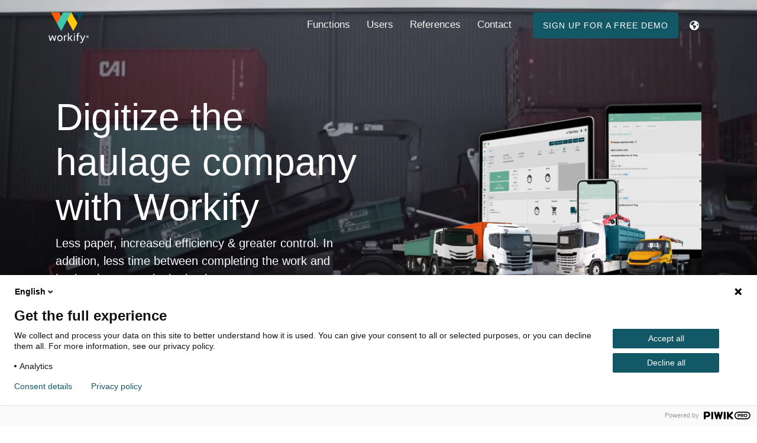

--- FILE ---
content_type: text/html; charset=utf-8
request_url: https://workifyapp.se/en/
body_size: 18935
content:
<!DOCTYPE html>
<html lang="en-US">
<head>
    

<meta charset="utf-8">
<meta content="IE=edge,chrome=1" http-equiv="X-UA-Compatible">
<meta name="viewport" content="width=device-width, initial-scale=1.0, shrink-to-fit=no">
<meta name="description" content="">
<meta property="og:description" content="" />
<meta name="keywords" content="" />
<title>Workify | Reduce administration for hauliers</title>
<link rel="canonical" href="http://workifyapp.se/en/">
<meta property="og:url" content="http://workifyapp.se/en/" />
<meta property="og:image" content="http://workifyapp.se/media/z5xd4gns/proflow-fb-twitter-linkedin_1200x628-phone.jpg?width=1200&amp;height=630&amp;rnd=133764505043370000" />
<meta property="og:image:width" content="1200" />
<meta property="og:image:height" content="630" />
<meta property="og:title" content="Workify | Reduce administration for hauliers" />
<meta property="og:type" content="website">
<meta property="og:site_name" content="Workify">
    
    <link rel="apple-touch-icon-precomposed" sizes="57x57" href="/media/jzjbk5fd/favicon.png" />
    <link rel="apple-touch-icon-precomposed" sizes="114x114" href="/media/jzjbk5fd/favicon.png" />
    <link rel="apple-touch-icon-precomposed" sizes="72x72" href="/media/jzjbk5fd/favicon.png" />
    <link rel="apple-touch-icon-precomposed" sizes="144x144" href="/media/jzjbk5fd/favicon.png" />
    <link rel="apple-touch-icon-precomposed" sizes="60x60" href="/media/jzjbk5fd/favicon.png" />
    <link rel="apple-touch-icon-precomposed" sizes="120x120" href="/media/jzjbk5fd/favicon.png" />
    <link rel="apple-touch-icon-precomposed" sizes="76x76" href="/media/jzjbk5fd/favicon.png" />
    <link rel="apple-touch-icon-precomposed" sizes="152x152" href="/media/jzjbk5fd/favicon.png" />
    <link rel="icon" type="image/png" sizes="196x196" href="/media/jzjbk5fd/favicon.png" />
    <link rel="icon" type="image/png" sizes="96x96" href="/media/jzjbk5fd/favicon.png" />
    <link rel="icon" type="image/png" sizes="32x32" href="/media/jzjbk5fd/favicon.png" />
    <link rel="icon" type="image/png" sizes="16x16" href="/media/jzjbk5fd/favicon.png" />
    <link rel="icon" type="image/png" sizes="128x128" href="/media/jzjbk5fd/favicon.png" />
    <meta name="msapplication-TileColor" content="#FFFFFF" />
    <meta name="msapplication-TileImage" content="/media/jzjbk5fd/favicon.png" />
    <meta name="msapplication-square70x70logo" content="/media/jzjbk5fd/favicon.png" />
    <meta name="msapplication-square150x150logo" content="/media/jzjbk5fd/favicon.png" />
    <meta name="msapplication-wide310x150logo" content="/media/jzjbk5fd/favicon.png" />
    <meta name="msapplication-square310x310logo" content="/media/jzjbk5fd/favicon.png" />
    <meta name="format-detection" content="telephone=no">


    <link href="/sb/css-site-bundle2.css.v639049663794544893" rel="stylesheet">
    <!--[if lte IE 9]>
        <script type="text/javascript">window.location = "/UpgradeBrowser.html";</script>
    <![endif]-->
    
<!-- Google Tag Manager -->
<script>(function(w,d,s,l,i){w[l]=w[l]||[];w[l].push({'gtm.start':
new Date().getTime(),event:'gtm.js'});var f=d.getElementsByTagName(s)[0],
j=d.createElement(s),dl=l!='dataLayer'?'&l='+l:'';j.async=true;j.src=
'https://www.googletagmanager.com/gtm.js?id='+i+dl;f.parentNode.insertBefore(j,f);
})(window,document,'script','dataLayer','GTM-P62WWSV');</script>
<!-- End Google Tag Manager -->
</head>
<body>
    
<!-- Google Tag Manager (noscript) -->
<noscript><iframe src="https://www.googletagmanager.com/ns.html?id=GTM-P62WWSV"
height="0" width="0" style="display:none;visibility:hidden"></iframe></noscript>
<!-- End Google Tag Manager (noscript) -->

<!-- Piwik -->
<script type="text/javascript">
(function(window, document, dataLayerName, id) {
window[dataLayerName]=window[dataLayerName]||[],window[dataLayerName].push({start:(new Date).getTime(),event:"stg.start"});var scripts=document.getElementsByTagName('script')[0],tags=document.createElement('script');
function stgCreateCookie(a,b,c){var d="";if(c){var e=new Date;e.setTime(e.getTime()+24*c*60*60*1e3),d="; expires="+e.toUTCString()}document.cookie=a+"="+b+d+"; path=/"}
var isStgDebug=(window.location.href.match("stg_debug")||document.cookie.match("stg_debug"))&&!window.location.href.match("stg_disable_debug");stgCreateCookie("stg_debug",isStgDebug?1:"",isStgDebug?14:-1);
var qP=[];dataLayerName!=="dataLayer"&&qP.push("data_layer_name="+dataLayerName),isStgDebug&&qP.push("stg_debug");var qPString=qP.length>0?("?"+qP.join("&")):"";
tags.async=!0,tags.src="https://workifyapp.containers.piwik.pro/"+id+".js"+qPString,scripts.parentNode.insertBefore(tags,scripts);
!function(a,n,i){a[n]=a[n]||{};for(var c=0;c<i.length;c++)!function(i){a[n][i]=a[n][i]||{},a[n][i].api=a[n][i].api||function(){var a=[].slice.call(arguments,0);"string"==typeof a[0]&&window[dataLayerName].push({event:n+"."+i+":"+a[0],parameters:[].slice.call(arguments,1)})}}(i[c])}(window,"ppms",["tm","cm"]);
})(window, document, 'dataLayer', 'f0514bac-44ea-4ee9-a298-7371386a5d04');
</script>
<!-- End Piwik -->

    



<header class="">
    <nav class="navbar navbar-expand-lg navbar-dark  position-absolute navbar-sticky">
        <div class="container">
            <a class="navbar-brand" href="/en/">  <img src="/media/2cglmfab/workify-neg-200px.png" height="60" alt="Workify Neg 200Px" class="ps-2 ps-md-0 pt-2 pe-3 logo-dark-mode" style=""><img src="/workify.png" height="60" alt="Workify Neg 200Px" class="ps-2 ps-md-0 pt-2 pe-3 logo-light-mode" style=""></a>
            
            <div class="position-relative">
                    <button class="langbtn d-lg-none me-2 border-0" type="button" data-bs-toggle="collapse" data-bs-target="#langCollapse" aria-controls="langCollapse" aria-expanded="false" aria-label="Toggle languages">
                        <i class="fas fa-globe-americas" aria-hidden="true"></i>
                    </button>
                <button class="navbar-toggler me-2 border-0" type="button" id="togglerOpen" data-bs-toggle="collapse" data-bs-target="#navbarCollapse" aria-controls="navbarCollapse" aria-expanded="false" aria-label="Toggle navigation">
                <span class="navbar-toggler-icon"></span>
            </button>
                    <div class="d-lg-none">
                        <div class="collapse navbar-collapse" id="langCollapse">
                            <ul class="langmenu">
                                        <li><a href="/">SWE</a></li>
                                        <li><a href="/no/">NO</a></li>
                            </ul>
                </div>
            </div>
            </div>
           
            <div class="collapse navbar-collapse mt-lg-0" id="navbarCollapse">
               
                <ul class="navbar-nav ms-lg-auto ms-3 me-3 mb-2 mb-md-0 pt-3 pt-lg-0">
                                    <li class="nav-item ps-3 ps-lg-0 pe-1 py-1">
                                        <a class="nav-link pe-lg-3 d-block" href="/en/functions/">Functions</a>
                                    </li>
                                    <li class="nav-item ps-3 ps-lg-0 pe-1 py-1">
                                        <a class="nav-link pe-lg-3 d-block" href="/en/users/">Users</a>
                                    </li>
                                    <li class="nav-item ps-3 ps-lg-0 pe-1 py-1">
                                        <a class="nav-link pe-lg-3 d-block" href="/en/references/">References</a>
                                    </li>
                                    <li class="nav-item ps-3 ps-lg-0 pe-1 py-1">
                                        <a class="nav-link pe-lg-3 d-block" href="/en/contact/">Contact</a>
                                    </li>
                                        <li class="nav-item ps-1 ps-lg-0 pe-1 border-0 py-1">
                                            <a class="btn btn-lg btn-primary mt-2 mt-lg-0 px-3 ms-lg-3 text-white d-block" href="/en/sign-up-for-a-free-demo/">Sign up for a free demo</a>
                                        </li>
                    <div class="languages d-none d-lg-block">
                        <ul>
                            <li tabindex="7">
                                <i class="fas fa-globe-americas" aria-hidden="true"></i>
                                <ul id="langmenu">

                                            <li><div class="current" tabindex="8">EN</div></li>
                                            <li><a href="/">SWE</a></li>
                                            <li><a href="/no/">NO</a></li>
                                </ul>
                            </li>
                        </ul>
                    </div>   

                </ul>
            </div>
        </div>
    </nav>
</header>

    


    
<div class="umb-block-grid__layout-container">
        <div
            class="umb-block-grid__layout-item"
            data-content-element-type-alias="heroImageTwoColumnBlock"
            data-content-element-type-key="08337417-4b47-40d8-aaeb-c4df10e0e299"
            data-element-udi="umb://element/2f34eeca66774a25a7fbc7f9c8e15481"
            data-col-span="12"
            data-row-span="1"
            style=" --umb-block-grid--item-column-span: 12; --umb-block-grid--item-row-span: 1; ">
<style type="text/css">

    .hero {
        background-image: linear-gradient(rgba(0,0,0,.15), rgba(0,0,0,.35)), url(/media/ajlnxxhf/workify.jpg?rxy=0.7427126400915308,0.6876446437394&amp;width=900&amp;height=900&amp;rnd=133764522361600000);
    }

    @media (min-width: 1200px) {
        .hero {
            background-image: linear-gradient(rgba(0,0,0,.15), rgba(0,0,0,.35)), url(/media/ajlnxxhf/workify.jpg?rxy=0.7427126400915308,0.6876446437394&amp;width=2400&amp;height=900&amp;rnd=133764522361600000);
        }
    }
</style>

    <!-- section begin -->
    <section class="text-light py-5 hero" style="background-position: center;
    background-repeat: no-repeat;
    background-size: cover;
    width:100%;">
        <div class="center-y relative text-left h-100 pt-5 pb-3">
            <div class="container h-100">
                <div class="row h-100">

                    <div class="col-md-6 px-4 py-5 mx-auto text-start my-auto">
                        <h1 class="mb-2 text-start display-3 text-white">Digitize the haulage company with Workify</h1>
                        <p class="text-start lead">Less paper, increased efficiency &amp; greater control.&#xA;In addition, less time between completing the work and having the money in the bank.</p>
                    </div>
                    <div class="col-md-6 px-4 py-5 mx-auto text-center my-auto">
                                        <picture>
<source data-srcset="/media/25vnmeu5/akeri_entreprenadforetag_affarssystem_hudiksvall_workify_heroimage_web_2023-03-21_1500x900.webp?width=60&amp;height=41&amp;format=webp&amp;quality=70&amp;rnd=133764523694430000 60w,/media/25vnmeu5/akeri_entreprenadforetag_affarssystem_hudiksvall_workify_heroimage_web_2023-03-21_1500x900.webp?width=120&amp;height=82&amp;format=webp&amp;quality=70&amp;rnd=133764523694430000 120w,/media/25vnmeu5/akeri_entreprenadforetag_affarssystem_hudiksvall_workify_heroimage_web_2023-03-21_1500x900.webp?width=180&amp;height=124&amp;format=webp&amp;quality=70&amp;rnd=133764523694430000 180w,/media/25vnmeu5/akeri_entreprenadforetag_affarssystem_hudiksvall_workify_heroimage_web_2023-03-21_1500x900.webp?width=240&amp;height=165&amp;format=webp&amp;quality=70&amp;rnd=133764523694430000 240w,/media/25vnmeu5/akeri_entreprenadforetag_affarssystem_hudiksvall_workify_heroimage_web_2023-03-21_1500x900.webp?width=300&amp;height=206&amp;format=webp&amp;quality=70&amp;rnd=133764523694430000 300w,/media/25vnmeu5/akeri_entreprenadforetag_affarssystem_hudiksvall_workify_heroimage_web_2023-03-21_1500x900.webp?width=360&amp;height=248&amp;format=webp&amp;quality=70&amp;rnd=133764523694430000 360w,/media/25vnmeu5/akeri_entreprenadforetag_affarssystem_hudiksvall_workify_heroimage_web_2023-03-21_1500x900.webp?width=420&amp;height=289&amp;format=webp&amp;quality=70&amp;rnd=133764523694430000 420w,/media/25vnmeu5/akeri_entreprenadforetag_affarssystem_hudiksvall_workify_heroimage_web_2023-03-21_1500x900.webp?width=480&amp;height=330&amp;format=webp&amp;quality=70&amp;rnd=133764523694430000 480w,/media/25vnmeu5/akeri_entreprenadforetag_affarssystem_hudiksvall_workify_heroimage_web_2023-03-21_1500x900.webp?width=540&amp;height=371&amp;format=webp&amp;quality=70&amp;rnd=133764523694430000 540w,/media/25vnmeu5/akeri_entreprenadforetag_affarssystem_hudiksvall_workify_heroimage_web_2023-03-21_1500x900.webp?width=600&amp;height=412&amp;format=webp&amp;quality=70&amp;rnd=133764523694430000 600w,/media/25vnmeu5/akeri_entreprenadforetag_affarssystem_hudiksvall_workify_heroimage_web_2023-03-21_1500x900.webp?width=660&amp;height=454&amp;format=webp&amp;quality=70&amp;rnd=133764523694430000 660w,/media/25vnmeu5/akeri_entreprenadforetag_affarssystem_hudiksvall_workify_heroimage_web_2023-03-21_1500x900.webp?width=720&amp;height=495&amp;format=webp&amp;quality=70&amp;rnd=133764523694430000 720w,/media/25vnmeu5/akeri_entreprenadforetag_affarssystem_hudiksvall_workify_heroimage_web_2023-03-21_1500x900.webp?width=780&amp;height=536&amp;format=webp&amp;quality=70&amp;rnd=133764523694430000 780w,/media/25vnmeu5/akeri_entreprenadforetag_affarssystem_hudiksvall_workify_heroimage_web_2023-03-21_1500x900.webp?width=840&amp;height=578&amp;format=webp&amp;quality=70&amp;rnd=133764523694430000 840w,/media/25vnmeu5/akeri_entreprenadforetag_affarssystem_hudiksvall_workify_heroimage_web_2023-03-21_1500x900.webp?width=900&amp;height=619&amp;format=webp&amp;quality=70&amp;rnd=133764523694430000 900w,/media/25vnmeu5/akeri_entreprenadforetag_affarssystem_hudiksvall_workify_heroimage_web_2023-03-21_1500x900.webp?width=960&amp;height=660&amp;format=webp&amp;quality=70&amp;rnd=133764523694430000 960w,/media/25vnmeu5/akeri_entreprenadforetag_affarssystem_hudiksvall_workify_heroimage_web_2023-03-21_1500x900.webp?width=1020&amp;height=701&amp;format=webp&amp;quality=70&amp;rnd=133764523694430000 1020w,/media/25vnmeu5/akeri_entreprenadforetag_affarssystem_hudiksvall_workify_heroimage_web_2023-03-21_1500x900.webp?width=1080&amp;height=742&amp;format=webp&amp;quality=70&amp;rnd=133764523694430000 1080w,/media/25vnmeu5/akeri_entreprenadforetag_affarssystem_hudiksvall_workify_heroimage_web_2023-03-21_1500x900.webp?width=1140&amp;height=784&amp;format=webp&amp;quality=70&amp;rnd=133764523694430000 1140w,/media/25vnmeu5/akeri_entreprenadforetag_affarssystem_hudiksvall_workify_heroimage_web_2023-03-21_1500x900.webp?width=1200&amp;height=825&amp;format=webp&amp;quality=70&amp;rnd=133764523694430000 1200w,/media/25vnmeu5/akeri_entreprenadforetag_affarssystem_hudiksvall_workify_heroimage_web_2023-03-21_1500x900.webp?width=1260&amp;height=866&amp;format=webp&amp;quality=70&amp;rnd=133764523694430000 1260w,/media/25vnmeu5/akeri_entreprenadforetag_affarssystem_hudiksvall_workify_heroimage_web_2023-03-21_1500x900.webp?width=1320&amp;height=908&amp;format=webp&amp;quality=70&amp;rnd=133764523694430000 1320w,/media/25vnmeu5/akeri_entreprenadforetag_affarssystem_hudiksvall_workify_heroimage_web_2023-03-21_1500x900.webp?width=1380&amp;height=949&amp;format=webp&amp;quality=70&amp;rnd=133764523694430000 1380w,/media/25vnmeu5/akeri_entreprenadforetag_affarssystem_hudiksvall_workify_heroimage_web_2023-03-21_1500x900.webp?width=1440&amp;height=990&amp;format=webp&amp;quality=70&amp;rnd=133764523694430000 1440w,/media/25vnmeu5/akeri_entreprenadforetag_affarssystem_hudiksvall_workify_heroimage_web_2023-03-21_1500x900.webp?width=1500&amp;height=1031&amp;format=webp&amp;quality=70&amp;rnd=133764523694430000 1500w" srcset="/media/25vnmeu5/akeri_entreprenadforetag_affarssystem_hudiksvall_workify_heroimage_web_2023-03-21_1500x900.webp?width=800&amp;height=550&amp;format=webp&amp;quality=20&amp;rnd=133764523694430000" type="image/webp" data-sizes="auto" />
<source data-srcset="/media/25vnmeu5/akeri_entreprenadforetag_affarssystem_hudiksvall_workify_heroimage_web_2023-03-21_1500x900.webp?width=60&amp;height=41&amp;format=jpg&amp;quality=40&amp;rnd=133764523694430000 60w,/media/25vnmeu5/akeri_entreprenadforetag_affarssystem_hudiksvall_workify_heroimage_web_2023-03-21_1500x900.webp?width=120&amp;height=82&amp;format=jpg&amp;quality=40&amp;rnd=133764523694430000 120w,/media/25vnmeu5/akeri_entreprenadforetag_affarssystem_hudiksvall_workify_heroimage_web_2023-03-21_1500x900.webp?width=180&amp;height=124&amp;format=jpg&amp;quality=40&amp;rnd=133764523694430000 180w,/media/25vnmeu5/akeri_entreprenadforetag_affarssystem_hudiksvall_workify_heroimage_web_2023-03-21_1500x900.webp?width=240&amp;height=165&amp;format=jpg&amp;quality=40&amp;rnd=133764523694430000 240w,/media/25vnmeu5/akeri_entreprenadforetag_affarssystem_hudiksvall_workify_heroimage_web_2023-03-21_1500x900.webp?width=300&amp;height=206&amp;format=jpg&amp;quality=40&amp;rnd=133764523694430000 300w,/media/25vnmeu5/akeri_entreprenadforetag_affarssystem_hudiksvall_workify_heroimage_web_2023-03-21_1500x900.webp?width=360&amp;height=248&amp;format=jpg&amp;quality=40&amp;rnd=133764523694430000 360w,/media/25vnmeu5/akeri_entreprenadforetag_affarssystem_hudiksvall_workify_heroimage_web_2023-03-21_1500x900.webp?width=420&amp;height=289&amp;format=jpg&amp;quality=40&amp;rnd=133764523694430000 420w,/media/25vnmeu5/akeri_entreprenadforetag_affarssystem_hudiksvall_workify_heroimage_web_2023-03-21_1500x900.webp?width=480&amp;height=330&amp;format=jpg&amp;quality=40&amp;rnd=133764523694430000 480w,/media/25vnmeu5/akeri_entreprenadforetag_affarssystem_hudiksvall_workify_heroimage_web_2023-03-21_1500x900.webp?width=540&amp;height=371&amp;format=jpg&amp;quality=40&amp;rnd=133764523694430000 540w,/media/25vnmeu5/akeri_entreprenadforetag_affarssystem_hudiksvall_workify_heroimage_web_2023-03-21_1500x900.webp?width=600&amp;height=412&amp;format=jpg&amp;quality=40&amp;rnd=133764523694430000 600w,/media/25vnmeu5/akeri_entreprenadforetag_affarssystem_hudiksvall_workify_heroimage_web_2023-03-21_1500x900.webp?width=660&amp;height=454&amp;format=jpg&amp;quality=40&amp;rnd=133764523694430000 660w,/media/25vnmeu5/akeri_entreprenadforetag_affarssystem_hudiksvall_workify_heroimage_web_2023-03-21_1500x900.webp?width=720&amp;height=495&amp;format=jpg&amp;quality=40&amp;rnd=133764523694430000 720w,/media/25vnmeu5/akeri_entreprenadforetag_affarssystem_hudiksvall_workify_heroimage_web_2023-03-21_1500x900.webp?width=780&amp;height=536&amp;format=jpg&amp;quality=40&amp;rnd=133764523694430000 780w,/media/25vnmeu5/akeri_entreprenadforetag_affarssystem_hudiksvall_workify_heroimage_web_2023-03-21_1500x900.webp?width=840&amp;height=578&amp;format=jpg&amp;quality=40&amp;rnd=133764523694430000 840w,/media/25vnmeu5/akeri_entreprenadforetag_affarssystem_hudiksvall_workify_heroimage_web_2023-03-21_1500x900.webp?width=900&amp;height=619&amp;format=jpg&amp;quality=40&amp;rnd=133764523694430000 900w,/media/25vnmeu5/akeri_entreprenadforetag_affarssystem_hudiksvall_workify_heroimage_web_2023-03-21_1500x900.webp?width=960&amp;height=660&amp;format=jpg&amp;quality=40&amp;rnd=133764523694430000 960w,/media/25vnmeu5/akeri_entreprenadforetag_affarssystem_hudiksvall_workify_heroimage_web_2023-03-21_1500x900.webp?width=1020&amp;height=701&amp;format=jpg&amp;quality=40&amp;rnd=133764523694430000 1020w,/media/25vnmeu5/akeri_entreprenadforetag_affarssystem_hudiksvall_workify_heroimage_web_2023-03-21_1500x900.webp?width=1080&amp;height=742&amp;format=jpg&amp;quality=40&amp;rnd=133764523694430000 1080w,/media/25vnmeu5/akeri_entreprenadforetag_affarssystem_hudiksvall_workify_heroimage_web_2023-03-21_1500x900.webp?width=1140&amp;height=784&amp;format=jpg&amp;quality=40&amp;rnd=133764523694430000 1140w,/media/25vnmeu5/akeri_entreprenadforetag_affarssystem_hudiksvall_workify_heroimage_web_2023-03-21_1500x900.webp?width=1200&amp;height=825&amp;format=jpg&amp;quality=40&amp;rnd=133764523694430000 1200w,/media/25vnmeu5/akeri_entreprenadforetag_affarssystem_hudiksvall_workify_heroimage_web_2023-03-21_1500x900.webp?width=1260&amp;height=866&amp;format=jpg&amp;quality=40&amp;rnd=133764523694430000 1260w,/media/25vnmeu5/akeri_entreprenadforetag_affarssystem_hudiksvall_workify_heroimage_web_2023-03-21_1500x900.webp?width=1320&amp;height=908&amp;format=jpg&amp;quality=40&amp;rnd=133764523694430000 1320w,/media/25vnmeu5/akeri_entreprenadforetag_affarssystem_hudiksvall_workify_heroimage_web_2023-03-21_1500x900.webp?width=1380&amp;height=949&amp;format=jpg&amp;quality=40&amp;rnd=133764523694430000 1380w,/media/25vnmeu5/akeri_entreprenadforetag_affarssystem_hudiksvall_workify_heroimage_web_2023-03-21_1500x900.webp?width=1440&amp;height=990&amp;format=jpg&amp;quality=40&amp;rnd=133764523694430000 1440w,/media/25vnmeu5/akeri_entreprenadforetag_affarssystem_hudiksvall_workify_heroimage_web_2023-03-21_1500x900.webp?width=1500&amp;height=1031&amp;format=jpg&amp;quality=40&amp;rnd=133764523694430000 1500w" srcset="/media/25vnmeu5/akeri_entreprenadforetag_affarssystem_hudiksvall_workify_heroimage_web_2023-03-21_1500x900.webp?width=800&amp;height=550&amp;format=jpg&amp;quality=20&amp;rnd=133764523694430000" type="image/jpeg" data-sizes="auto" />
<img src="/media/25vnmeu5/akeri_entreprenadforetag_affarssystem_hudiksvall_workify_heroimage_web_2023-03-21_1500x900.webp?width=800&amp;height=550&amp;format=jpg&amp;quality=20&amp;rnd=133764523694430000" data-src="/media/25vnmeu5/akeri_entreprenadforetag_affarssystem_hudiksvall_workify_heroimage_web_2023-03-21_1500x900.webp?width=1600&amp;height=1100&amp;format=jpg&amp;rnd=133764523694430000" class="lazyload pb-3 img-fluid" data-sizes="auto" alt="Headerbild för Workify Affärssystemet för åkerier och entreprenadföretag, 4 last- och kranbilar placerade framför bilder ur affärssystemet" />
</picture>
                                                              
                                
                      </div>
                </div>
            </div>
        </div>
    </section>
    <!-- section close -->
        </div>
        <div
            class="umb-block-grid__layout-item"
            data-content-element-type-alias="fourColumnLayoutBlock"
            data-content-element-type-key="3084de90-64d3-4922-8082-2a51295aecf6"
            data-element-udi="umb://element/de076693eea9485a905de3bb4ae3d992"
            data-col-span="12"
            data-row-span="1"
            style=" --umb-block-grid--item-column-span: 12; --umb-block-grid--item-row-span: 1; ">



<section class="py-5 ">
    <div class="container">
        <div class="row g-4">
            
            
    
<div class="umb-block-grid__layout-container">
        <div
            class="umb-block-grid__layout-item"
            data-content-element-type-alias="richTextBlock"
            data-content-element-type-key="a5734282-d148-4e6f-bef1-654e9b526fec"
            data-element-udi="umb://element/5d670ebdd0724864bc80310244f55ac0"
            data-col-span="12"
            data-row-span="1"
            style=" --umb-block-grid--item-column-span: 12; --umb-block-grid--item-row-span: 1; ">


    <div class="m-0">
    <p style="text-align: center;"><strong>Workify is used by haulage and transport companies all around Sweden</strong></p>
    </div>

  
        </div>
</div>


            
            <div class="col-md-3 ">
                
    
<div class="umb-block-grid__layout-container">
        <div
            class="umb-block-grid__layout-item"
            data-content-element-type-alias="richTextBlock"
            data-content-element-type-key="a5734282-d148-4e6f-bef1-654e9b526fec"
            data-element-udi="umb://element/23249410d3f64b0d926e0c11d714ade9"
            data-col-span="3"
            data-row-span="1"
            style=" --umb-block-grid--item-column-span: 3; --umb-block-grid--item-row-span: 1; ">


    <div class="p-4">
        <p><img style="display: block; margin-left: auto; margin-right: auto; filter: grayscale(100%); opacity: 0.7;" src="/media/prshc533/visma-logga.png?rmode=max&amp;width=178&amp;height=60" alt="Ekmans" width="178" height="60"></p>
    </div>

  
        </div>
        <div
            class="umb-block-grid__layout-item"
            data-content-element-type-alias="richTextBlock"
            data-content-element-type-key="a5734282-d148-4e6f-bef1-654e9b526fec"
            data-element-udi="umb://element/85ebe6ec9dfa4e858e89acd8fc1ab754"
            data-col-span="3"
            data-row-span="1"
            style=" --umb-block-grid--item-column-span: 3; --umb-block-grid--item-row-span: 1; ">


    <div class="p-4">
        <p><img style="display: block; margin-left: auto; margin-right: auto; filter: grayscale(100%); opacity: 0.7;" src="/media/mqff4wit/logo.png?rmode=max&amp;width=79&amp;height=58" alt="DK Lyft &amp; Transport" width="79" height="58"></p>
    </div>

  
        </div>
</div>


            </div>
            <div class="col-md-3 ">
                
    
<div class="umb-block-grid__layout-container">
        <div
            class="umb-block-grid__layout-item"
            data-content-element-type-alias="richTextBlock"
            data-content-element-type-key="a5734282-d148-4e6f-bef1-654e9b526fec"
            data-element-udi="umb://element/cc6bf8a4d0a242d2bba4f453ed61dc36"
            data-col-span="3"
            data-row-span="1"
            style=" --umb-block-grid--item-column-span: 3; --umb-block-grid--item-row-span: 1; ">


    <div class="p-4">
        <p><img style="display: block; margin-left: auto; margin-right: auto; filter: grayscale(100%); opacity: 0.7;" src="/media/3spkspai/lyftomaskin.png?rmode=max&amp;width=112&amp;height=66" alt="Lyft &amp; Maskin" width="112" height="66"></p>
    </div>

  
        </div>
        <div
            class="umb-block-grid__layout-item"
            data-content-element-type-alias="richTextBlock"
            data-content-element-type-key="a5734282-d148-4e6f-bef1-654e9b526fec"
            data-element-udi="umb://element/34a1ce3ec2d642b5be8d0cda38a47a1e"
            data-col-span="3"
            data-row-span="1"
            style=" --umb-block-grid--item-column-span: 3; --umb-block-grid--item-row-span: 1; ">


    <div class="p-4">
        <p><img style="display: block; margin-left: auto; margin-right: auto; filter: grayscale(100%); opacity: 0.7;" src="/media/ewwhnhrw/tp_logo_bottom.png?rmode=max&amp;width=144&amp;height=57" alt="Trädplockaren i Halland" width="144" height="57"></p>
    </div>

  
        </div>
</div>


            </div>
            <div class="col-md-3 ">
                
    
<div class="umb-block-grid__layout-container">
        <div
            class="umb-block-grid__layout-item"
            data-content-element-type-alias="richTextBlock"
            data-content-element-type-key="a5734282-d148-4e6f-bef1-654e9b526fec"
            data-element-udi="umb://element/4a6fa9ee7dc5457cbeaefc83a3e27629"
            data-col-span="3"
            data-row-span="1"
            style=" --umb-block-grid--item-column-span: 3; --umb-block-grid--item-row-span: 1; ">


    <div class="p-4">
        <p><img style="display: block; margin-left: auto; margin-right: auto; filter: grayscale(100%); opacity: 0.7;" src="/media/aiphfl15/logotyp-sjo-kvists.png?rmode=max&amp;width=130&amp;height=60" alt="Sjökvists" width="130" height="60"></p>
    </div>

  
        </div>
        <div
            class="umb-block-grid__layout-item"
            data-content-element-type-alias="richTextBlock"
            data-content-element-type-key="a5734282-d148-4e6f-bef1-654e9b526fec"
            data-element-udi="umb://element/5c14dc08c9a7479fa9fa7d7433d6d1ee"
            data-col-span="3"
            data-row-span="1"
            style=" --umb-block-grid--item-column-span: 3; --umb-block-grid--item-row-span: 1; ">


    <div class="p-5">
        <p><img style="display: block; margin-left: auto; margin-right: auto; filter: grayscale(100%); opacity: 0.7;" src="/media/ggfj0fl5/logo_hemsida.png?rmode=max&amp;width=273&amp;height=41" alt="Larssons Gräv &amp; Transport Orust" width="273" height="41"></p>
    </div>

  
        </div>
</div>


            </div>
            <div class="col-md-3 ">
                
    
<div class="umb-block-grid__layout-container">
        <div
            class="umb-block-grid__layout-item"
            data-content-element-type-alias="richTextBlock"
            data-content-element-type-key="a5734282-d148-4e6f-bef1-654e9b526fec"
            data-element-udi="umb://element/46e1ff36ce5c4b12b140b7e2103022f3"
            data-col-span="3"
            data-row-span="1"
            style=" --umb-block-grid--item-column-span: 3; --umb-block-grid--item-row-span: 1; ">


    <div class="p-4">
        <p><img style="display: block; margin-left: auto; margin-right: auto; filter: grayscale(100%); opacity: 0.7;" src="/media/fo3nbcpi/loading-logo.png?rmode=max&amp;width=277&amp;height=50" alt="Sälls Åkeri" width="277" height="50"></p>
    </div>

  
        </div>
        <div
            class="umb-block-grid__layout-item"
            data-content-element-type-alias="richTextBlock"
            data-content-element-type-key="a5734282-d148-4e6f-bef1-654e9b526fec"
            data-element-udi="umb://element/dd5ba74b49ac44b8af3f3d19d461459c"
            data-col-span="3"
            data-row-span="1"
            style=" --umb-block-grid--item-column-span: 3; --umb-block-grid--item-row-span: 1; ">


    <div class="p-5">
        <p><img style="display: block; margin-left: auto; margin-right: auto; filter: grayscale(100%); opacity: 0.7;" src="/media/afyfhwto/elleholms_logo.png?rmode=max&amp;width=228&amp;height=57" alt="Elleholms maskin" width="228" height="57"></p>
    </div>

  
        </div>
</div>


            </div>
            
    

        </div>
    </div>
</section>

        </div>
        <div
            class="umb-block-grid__layout-item"
            data-content-element-type-alias="twoColumnLayoutBlock"
            data-content-element-type-key="3eba8555-69c1-4180-b5c2-d5de89aa30ab"
            data-element-udi="umb://element/0849fa619ebd44408e7d21591bdce72c"
            data-col-span="12"
            data-row-span="1"
            style=" --umb-block-grid--item-column-span: 12; --umb-block-grid--item-row-span: 1; ">



<section class="py-5 bg-secondary">
    <div class="container">
        <div class="row g-4 align-items-center">
            <div class="col-md-6 p-md-5 px-5">
                
    
<div class="umb-block-grid__layout-container">
        <div
            class="umb-block-grid__layout-item"
            data-content-element-type-alias="imageBlock"
            data-content-element-type-key="906e34c6-9c4a-4583-9e70-02e909e57924"
            data-element-udi="umb://element/04f92a6ee49045f7b744fc05bf5559a7"
            data-col-span="6"
            data-row-span="1"
            style=" --umb-block-grid--item-column-span: 6; --umb-block-grid--item-row-span: 1; ">

                <picture>
<source data-srcset="/media/25vnmeu5/akeri_entreprenadforetag_affarssystem_hudiksvall_workify_heroimage_web_2023-03-21_1500x900.webp?width=60&amp;height=0&amp;format=webp&amp;quality=70&amp;rnd=133764523694430000 60w,/media/25vnmeu5/akeri_entreprenadforetag_affarssystem_hudiksvall_workify_heroimage_web_2023-03-21_1500x900.webp?width=120&amp;height=0&amp;format=webp&amp;quality=70&amp;rnd=133764523694430000 120w,/media/25vnmeu5/akeri_entreprenadforetag_affarssystem_hudiksvall_workify_heroimage_web_2023-03-21_1500x900.webp?width=180&amp;height=0&amp;format=webp&amp;quality=70&amp;rnd=133764523694430000 180w,/media/25vnmeu5/akeri_entreprenadforetag_affarssystem_hudiksvall_workify_heroimage_web_2023-03-21_1500x900.webp?width=240&amp;height=0&amp;format=webp&amp;quality=70&amp;rnd=133764523694430000 240w,/media/25vnmeu5/akeri_entreprenadforetag_affarssystem_hudiksvall_workify_heroimage_web_2023-03-21_1500x900.webp?width=300&amp;height=0&amp;format=webp&amp;quality=70&amp;rnd=133764523694430000 300w,/media/25vnmeu5/akeri_entreprenadforetag_affarssystem_hudiksvall_workify_heroimage_web_2023-03-21_1500x900.webp?width=360&amp;height=0&amp;format=webp&amp;quality=70&amp;rnd=133764523694430000 360w,/media/25vnmeu5/akeri_entreprenadforetag_affarssystem_hudiksvall_workify_heroimage_web_2023-03-21_1500x900.webp?width=420&amp;height=0&amp;format=webp&amp;quality=70&amp;rnd=133764523694430000 420w,/media/25vnmeu5/akeri_entreprenadforetag_affarssystem_hudiksvall_workify_heroimage_web_2023-03-21_1500x900.webp?width=480&amp;height=0&amp;format=webp&amp;quality=70&amp;rnd=133764523694430000 480w,/media/25vnmeu5/akeri_entreprenadforetag_affarssystem_hudiksvall_workify_heroimage_web_2023-03-21_1500x900.webp?width=540&amp;height=0&amp;format=webp&amp;quality=70&amp;rnd=133764523694430000 540w,/media/25vnmeu5/akeri_entreprenadforetag_affarssystem_hudiksvall_workify_heroimage_web_2023-03-21_1500x900.webp?width=600&amp;height=0&amp;format=webp&amp;quality=70&amp;rnd=133764523694430000 600w,/media/25vnmeu5/akeri_entreprenadforetag_affarssystem_hudiksvall_workify_heroimage_web_2023-03-21_1500x900.webp?width=660&amp;height=0&amp;format=webp&amp;quality=70&amp;rnd=133764523694430000 660w,/media/25vnmeu5/akeri_entreprenadforetag_affarssystem_hudiksvall_workify_heroimage_web_2023-03-21_1500x900.webp?width=720&amp;height=0&amp;format=webp&amp;quality=70&amp;rnd=133764523694430000 720w,/media/25vnmeu5/akeri_entreprenadforetag_affarssystem_hudiksvall_workify_heroimage_web_2023-03-21_1500x900.webp?width=780&amp;height=0&amp;format=webp&amp;quality=70&amp;rnd=133764523694430000 780w,/media/25vnmeu5/akeri_entreprenadforetag_affarssystem_hudiksvall_workify_heroimage_web_2023-03-21_1500x900.webp?width=840&amp;height=0&amp;format=webp&amp;quality=70&amp;rnd=133764523694430000 840w,/media/25vnmeu5/akeri_entreprenadforetag_affarssystem_hudiksvall_workify_heroimage_web_2023-03-21_1500x900.webp?width=900&amp;height=0&amp;format=webp&amp;quality=70&amp;rnd=133764523694430000 900w,/media/25vnmeu5/akeri_entreprenadforetag_affarssystem_hudiksvall_workify_heroimage_web_2023-03-21_1500x900.webp?width=960&amp;height=0&amp;format=webp&amp;quality=70&amp;rnd=133764523694430000 960w,/media/25vnmeu5/akeri_entreprenadforetag_affarssystem_hudiksvall_workify_heroimage_web_2023-03-21_1500x900.webp?width=1020&amp;height=0&amp;format=webp&amp;quality=70&amp;rnd=133764523694430000 1020w,/media/25vnmeu5/akeri_entreprenadforetag_affarssystem_hudiksvall_workify_heroimage_web_2023-03-21_1500x900.webp?width=1080&amp;height=0&amp;format=webp&amp;quality=70&amp;rnd=133764523694430000 1080w,/media/25vnmeu5/akeri_entreprenadforetag_affarssystem_hudiksvall_workify_heroimage_web_2023-03-21_1500x900.webp?width=1140&amp;height=0&amp;format=webp&amp;quality=70&amp;rnd=133764523694430000 1140w,/media/25vnmeu5/akeri_entreprenadforetag_affarssystem_hudiksvall_workify_heroimage_web_2023-03-21_1500x900.webp?width=1200&amp;height=0&amp;format=webp&amp;quality=70&amp;rnd=133764523694430000 1200w,/media/25vnmeu5/akeri_entreprenadforetag_affarssystem_hudiksvall_workify_heroimage_web_2023-03-21_1500x900.webp?width=1260&amp;height=0&amp;format=webp&amp;quality=70&amp;rnd=133764523694430000 1260w,/media/25vnmeu5/akeri_entreprenadforetag_affarssystem_hudiksvall_workify_heroimage_web_2023-03-21_1500x900.webp?width=1320&amp;height=0&amp;format=webp&amp;quality=70&amp;rnd=133764523694430000 1320w,/media/25vnmeu5/akeri_entreprenadforetag_affarssystem_hudiksvall_workify_heroimage_web_2023-03-21_1500x900.webp?width=1380&amp;height=0&amp;format=webp&amp;quality=70&amp;rnd=133764523694430000 1380w,/media/25vnmeu5/akeri_entreprenadforetag_affarssystem_hudiksvall_workify_heroimage_web_2023-03-21_1500x900.webp?width=1440&amp;height=0&amp;format=webp&amp;quality=70&amp;rnd=133764523694430000 1440w,/media/25vnmeu5/akeri_entreprenadforetag_affarssystem_hudiksvall_workify_heroimage_web_2023-03-21_1500x900.webp?width=1500&amp;height=0&amp;format=webp&amp;quality=70&amp;rnd=133764523694430000 1500w" srcset="/media/25vnmeu5/akeri_entreprenadforetag_affarssystem_hudiksvall_workify_heroimage_web_2023-03-21_1500x900.webp?width=750&amp;height=0&amp;format=webp&amp;quality=20&amp;rnd=133764523694430000" type="image/webp" data-sizes="auto" />
<source data-srcset="/media/25vnmeu5/akeri_entreprenadforetag_affarssystem_hudiksvall_workify_heroimage_web_2023-03-21_1500x900.webp?width=60&amp;height=0&amp;format=jpg&amp;quality=40&amp;rnd=133764523694430000 60w,/media/25vnmeu5/akeri_entreprenadforetag_affarssystem_hudiksvall_workify_heroimage_web_2023-03-21_1500x900.webp?width=120&amp;height=0&amp;format=jpg&amp;quality=40&amp;rnd=133764523694430000 120w,/media/25vnmeu5/akeri_entreprenadforetag_affarssystem_hudiksvall_workify_heroimage_web_2023-03-21_1500x900.webp?width=180&amp;height=0&amp;format=jpg&amp;quality=40&amp;rnd=133764523694430000 180w,/media/25vnmeu5/akeri_entreprenadforetag_affarssystem_hudiksvall_workify_heroimage_web_2023-03-21_1500x900.webp?width=240&amp;height=0&amp;format=jpg&amp;quality=40&amp;rnd=133764523694430000 240w,/media/25vnmeu5/akeri_entreprenadforetag_affarssystem_hudiksvall_workify_heroimage_web_2023-03-21_1500x900.webp?width=300&amp;height=0&amp;format=jpg&amp;quality=40&amp;rnd=133764523694430000 300w,/media/25vnmeu5/akeri_entreprenadforetag_affarssystem_hudiksvall_workify_heroimage_web_2023-03-21_1500x900.webp?width=360&amp;height=0&amp;format=jpg&amp;quality=40&amp;rnd=133764523694430000 360w,/media/25vnmeu5/akeri_entreprenadforetag_affarssystem_hudiksvall_workify_heroimage_web_2023-03-21_1500x900.webp?width=420&amp;height=0&amp;format=jpg&amp;quality=40&amp;rnd=133764523694430000 420w,/media/25vnmeu5/akeri_entreprenadforetag_affarssystem_hudiksvall_workify_heroimage_web_2023-03-21_1500x900.webp?width=480&amp;height=0&amp;format=jpg&amp;quality=40&amp;rnd=133764523694430000 480w,/media/25vnmeu5/akeri_entreprenadforetag_affarssystem_hudiksvall_workify_heroimage_web_2023-03-21_1500x900.webp?width=540&amp;height=0&amp;format=jpg&amp;quality=40&amp;rnd=133764523694430000 540w,/media/25vnmeu5/akeri_entreprenadforetag_affarssystem_hudiksvall_workify_heroimage_web_2023-03-21_1500x900.webp?width=600&amp;height=0&amp;format=jpg&amp;quality=40&amp;rnd=133764523694430000 600w,/media/25vnmeu5/akeri_entreprenadforetag_affarssystem_hudiksvall_workify_heroimage_web_2023-03-21_1500x900.webp?width=660&amp;height=0&amp;format=jpg&amp;quality=40&amp;rnd=133764523694430000 660w,/media/25vnmeu5/akeri_entreprenadforetag_affarssystem_hudiksvall_workify_heroimage_web_2023-03-21_1500x900.webp?width=720&amp;height=0&amp;format=jpg&amp;quality=40&amp;rnd=133764523694430000 720w,/media/25vnmeu5/akeri_entreprenadforetag_affarssystem_hudiksvall_workify_heroimage_web_2023-03-21_1500x900.webp?width=780&amp;height=0&amp;format=jpg&amp;quality=40&amp;rnd=133764523694430000 780w,/media/25vnmeu5/akeri_entreprenadforetag_affarssystem_hudiksvall_workify_heroimage_web_2023-03-21_1500x900.webp?width=840&amp;height=0&amp;format=jpg&amp;quality=40&amp;rnd=133764523694430000 840w,/media/25vnmeu5/akeri_entreprenadforetag_affarssystem_hudiksvall_workify_heroimage_web_2023-03-21_1500x900.webp?width=900&amp;height=0&amp;format=jpg&amp;quality=40&amp;rnd=133764523694430000 900w,/media/25vnmeu5/akeri_entreprenadforetag_affarssystem_hudiksvall_workify_heroimage_web_2023-03-21_1500x900.webp?width=960&amp;height=0&amp;format=jpg&amp;quality=40&amp;rnd=133764523694430000 960w,/media/25vnmeu5/akeri_entreprenadforetag_affarssystem_hudiksvall_workify_heroimage_web_2023-03-21_1500x900.webp?width=1020&amp;height=0&amp;format=jpg&amp;quality=40&amp;rnd=133764523694430000 1020w,/media/25vnmeu5/akeri_entreprenadforetag_affarssystem_hudiksvall_workify_heroimage_web_2023-03-21_1500x900.webp?width=1080&amp;height=0&amp;format=jpg&amp;quality=40&amp;rnd=133764523694430000 1080w,/media/25vnmeu5/akeri_entreprenadforetag_affarssystem_hudiksvall_workify_heroimage_web_2023-03-21_1500x900.webp?width=1140&amp;height=0&amp;format=jpg&amp;quality=40&amp;rnd=133764523694430000 1140w,/media/25vnmeu5/akeri_entreprenadforetag_affarssystem_hudiksvall_workify_heroimage_web_2023-03-21_1500x900.webp?width=1200&amp;height=0&amp;format=jpg&amp;quality=40&amp;rnd=133764523694430000 1200w,/media/25vnmeu5/akeri_entreprenadforetag_affarssystem_hudiksvall_workify_heroimage_web_2023-03-21_1500x900.webp?width=1260&amp;height=0&amp;format=jpg&amp;quality=40&amp;rnd=133764523694430000 1260w,/media/25vnmeu5/akeri_entreprenadforetag_affarssystem_hudiksvall_workify_heroimage_web_2023-03-21_1500x900.webp?width=1320&amp;height=0&amp;format=jpg&amp;quality=40&amp;rnd=133764523694430000 1320w,/media/25vnmeu5/akeri_entreprenadforetag_affarssystem_hudiksvall_workify_heroimage_web_2023-03-21_1500x900.webp?width=1380&amp;height=0&amp;format=jpg&amp;quality=40&amp;rnd=133764523694430000 1380w,/media/25vnmeu5/akeri_entreprenadforetag_affarssystem_hudiksvall_workify_heroimage_web_2023-03-21_1500x900.webp?width=1440&amp;height=0&amp;format=jpg&amp;quality=40&amp;rnd=133764523694430000 1440w,/media/25vnmeu5/akeri_entreprenadforetag_affarssystem_hudiksvall_workify_heroimage_web_2023-03-21_1500x900.webp?width=1500&amp;height=0&amp;format=jpg&amp;quality=40&amp;rnd=133764523694430000 1500w" srcset="/media/25vnmeu5/akeri_entreprenadforetag_affarssystem_hudiksvall_workify_heroimage_web_2023-03-21_1500x900.webp?width=750&amp;height=0&amp;format=jpg&amp;quality=20&amp;rnd=133764523694430000" type="image/jpeg" data-sizes="auto" />
<img src="/media/25vnmeu5/akeri_entreprenadforetag_affarssystem_hudiksvall_workify_heroimage_web_2023-03-21_1500x900.webp?width=750&amp;height=0&amp;format=jpg&amp;quality=20&amp;rnd=133764523694430000" data-src="/media/25vnmeu5/akeri_entreprenadforetag_affarssystem_hudiksvall_workify_heroimage_web_2023-03-21_1500x900.webp?width=1500&amp;height=0&amp;format=jpg&amp;rnd=133764523694430000" class="lazyload pb-3 img-fluid" data-sizes="auto" alt="Headerbild för Workify Affärssystemet för åkerier och entreprenadföretag, 4 last- och kranbilar placerade framför bilder ur affärssystemet" />
</picture>
        </div>
</div>


            </div>
            <div class="col-md-6 p-md-5 px-5">
                
    
<div class="umb-block-grid__layout-container">
        <div
            class="umb-block-grid__layout-item"
            data-content-element-type-alias="headlineBlock"
            data-content-element-type-key="1f254883-324e-4970-b611-31763222284a"
            data-element-udi="umb://element/d950aa11ffd74946a870d3ea294008af"
            data-col-span="6"
            data-row-span="1"
            style=" --umb-block-grid--item-column-span: 6; --umb-block-grid--item-row-span: 1; ">

<h1 class="">Move your haulage company into a higher gear with Workify</h1>
        </div>
        <div
            class="umb-block-grid__layout-item"
            data-content-element-type-alias="richTextBlock"
            data-content-element-type-key="a5734282-d148-4e6f-bef1-654e9b526fec"
            data-element-udi="umb://element/fa364e7598db410491c4fd68bf55f94e"
            data-col-span="6"
            data-row-span="1"
            style=" --umb-block-grid--item-column-span: 6; --umb-block-grid--item-row-span: 1; ">


    <div class="m-0">
    <p class="">Workify is a system that has been specially designed for small and medium-sized haulage companies. Workify allows you to digitalise your entire flow – from customer orders to invoicing. Avoid having to rely on handwritten notes, manual driving slips and time-consuming administration. You will gain a better overview, save valuable time, and never miss out on getting paid for your work</p>
    </div>

  
        </div>
</div>


            </div>
        </div>
    </div>
</section>

        </div>
        <div
            class="umb-block-grid__layout-item"
            data-content-element-type-alias="threeColumnLayoutBlock"
            data-content-element-type-key="0ebcf88d-24e5-4129-98f4-2a007f6fab77"
            data-element-udi="umb://element/64fa9db0aea349f382dc11e72b15b2ae"
            data-col-span="12"
            data-row-span="1"
            style=" --umb-block-grid--item-column-span: 12; --umb-block-grid--item-row-span: 1; ">



<section class="py-5 ">
    <div class="container threecol">
        <div class="row g-4">
            
             
    
<div class="umb-block-grid__layout-container">
        <div
            class="umb-block-grid__layout-item"
            data-content-element-type-alias="richTextBlock"
            data-content-element-type-key="a5734282-d148-4e6f-bef1-654e9b526fec"
            data-element-udi="umb://element/058213f3d2b743f3875846f3be53d72e"
            data-col-span="12"
            data-row-span="1"
            style=" --umb-block-grid--item-column-span: 12; --umb-block-grid--item-row-span: 1; ">


    <div class="p-5">
        <h2 style="text-align: center;">Five good reasons to choose Workify</h2>
    </div>

  
        </div>
</div>


            
            <div class="col-md-4 ">
                
    
<div class="umb-block-grid__layout-container">
        <div
            class="umb-block-grid__layout-item"
            data-content-element-type-alias="cardBlock"
            data-content-element-type-key="856e62ff-2133-4e93-99aa-f58046243754"
            data-element-udi="umb://element/3293bb4c0be14cb289cadf0852688059"
            data-col-span="4"
            data-row-span="1"
            style=" --umb-block-grid--item-column-span: 4; --umb-block-grid--item-row-span: 1; ">



<div class="card h-100">

        <div class="card-body">
                <i class="far fa-check-circle mb-3"></i>
           
            <h4 class="card-title">Simple</h4>
            <p class="card-text">Specially developed for haulage companies with 5 to 50 vehicles. Features those functions demanded by the industry, and nothing more. This makes Workify simple both to understand and to use.</p>
        </div>
        <div class="card-footer border-0 pt-0 bg-white pb-3">
        </div>
</div>

        </div>
</div>


            </div>
            <div class="col-md-4 ">
                
    
<div class="umb-block-grid__layout-container">
        <div
            class="umb-block-grid__layout-item"
            data-content-element-type-alias="cardBlock"
            data-content-element-type-key="856e62ff-2133-4e93-99aa-f58046243754"
            data-element-udi="umb://element/8e7dcb2ae05e41ae8e25fb8b61e1e044"
            data-col-span="4"
            data-row-span="1"
            style=" --umb-block-grid--item-column-span: 4; --umb-block-grid--item-row-span: 1; ">



<div class="card h-100">

        <div class="card-body">
                <i class="fas fa-business-time mb-3"></i>
           
            <h4 class="card-title">Efficient</h4>
            <p class="card-text">Reduces the amount of manual paperwork. A haulage company can save 10 to 15 hours per driver, per month &#x2013; valuable time that can be better spent on other things.</p>
        </div>
        <div class="card-footer border-0 pt-0 bg-white pb-3">
        </div>
</div>

        </div>
</div>


            </div>
            <div class="col-md-4 ">
                
    
<div class="umb-block-grid__layout-container">
        <div
            class="umb-block-grid__layout-item"
            data-content-element-type-alias="cardBlock"
            data-content-element-type-key="856e62ff-2133-4e93-99aa-f58046243754"
            data-element-udi="umb://element/3aede095df674d1cb7887870b43438b7"
            data-col-span="4"
            data-row-span="1"
            style=" --umb-block-grid--item-column-span: 4; --umb-block-grid--item-row-span: 1; ">



<div class="card h-100">

        <div class="card-body">
                <i class="far fa-clock mb-3"></i>
           
            <h4 class="card-title">Fast</h4>
            <p class="card-text">It is fast and easy to get started with Workify. We guide you and make sure that everything is done correctly. With the right conditions, you will be up and running within just a couple of hours.</p>
        </div>
        <div class="card-footer border-0 pt-0 bg-white pb-3">
        </div>
</div>

        </div>
</div>


            </div>
             
    

           
        </div>
    </div>
</section>

        </div>
        <div
            class="umb-block-grid__layout-item"
            data-content-element-type-alias="threeColumnLayoutBlock"
            data-content-element-type-key="0ebcf88d-24e5-4129-98f4-2a007f6fab77"
            data-element-udi="umb://element/5470643427bc41e3938e857a4597f4b7"
            data-col-span="12"
            data-row-span="1"
            style=" --umb-block-grid--item-column-span: 12; --umb-block-grid--item-row-span: 1; ">



<section class="py-5 ">
    <div class="container threecol">
        <div class="row g-4">
            
             
    

            
            <div class="col-md-4 ">
                
    
<div class="umb-block-grid__layout-container">
        <div
            class="umb-block-grid__layout-item"
            data-content-element-type-alias="cardBlock"
            data-content-element-type-key="856e62ff-2133-4e93-99aa-f58046243754"
            data-element-udi="umb://element/17d51807482f4d45bdf150852523a427"
            data-col-span="4"
            data-row-span="1"
            style=" --umb-block-grid--item-column-span: 4; --umb-block-grid--item-row-span: 1; ">



<div class="card h-100">

        <div class="card-body">
                <i class="fas fa-mobile-alt mb-3"></i>
           
            <h4 class="card-title">Mobile</h4>
            <p class="card-text">Works equally well on mobiles, tablets and computers (both iOS and Android). Workify is cloud-based. You always have access to the system, regardless of whether you are out on a job or in the office.</p>
        </div>
        <div class="card-footer border-0 pt-0 bg-white pb-3">
        </div>
</div>

        </div>
</div>


            </div>
            <div class="col-md-4 ">
                
    
<div class="umb-block-grid__layout-container">
        <div
            class="umb-block-grid__layout-item"
            data-content-element-type-alias="cardBlock"
            data-content-element-type-key="856e62ff-2133-4e93-99aa-f58046243754"
            data-element-udi="umb://element/e3b7ea6a85234d57b45625f2c3374e8b"
            data-col-span="4"
            data-row-span="1"
            style=" --umb-block-grid--item-column-span: 4; --umb-block-grid--item-row-span: 1; ">



<div class="card h-100">

        <div class="card-body">
                <i class="fas fa-money-check-alt mb-3"></i>
           
            <h4 class="card-title">Value for money</h4>
            <p class="card-text">Digitalise your haulage company from just USD 1 per user, per day. There are no start-up costs, and no investments are required. Just one monthly fee, and only for as long as you remain satisfied.</p>
        </div>
        <div class="card-footer border-0 pt-0 bg-white pb-3">
        </div>
</div>

        </div>
</div>


            </div>
            <div class="col-md-4 ">
                
    

            </div>
             
    

           
        </div>
    </div>
</section>

        </div>
        <div
            class="umb-block-grid__layout-item"
            data-content-element-type-alias="twoColumnLayoutBlock"
            data-content-element-type-key="3eba8555-69c1-4180-b5c2-d5de89aa30ab"
            data-element-udi="umb://element/34722f8a892a4ac6a3c60959e59fa914"
            data-col-span="12"
            data-row-span="1"
            style=" --umb-block-grid--item-column-span: 12; --umb-block-grid--item-row-span: 1; ">



<section class="py-5 ">
    <div class="container">
        <div class="row g-4 align-items-center">
            <div class="col-md-6 p-md-5 px-5">
                
    
<div class="umb-block-grid__layout-container">
        <div
            class="umb-block-grid__layout-item"
            data-content-element-type-alias="imageBlock"
            data-content-element-type-key="906e34c6-9c4a-4583-9e70-02e909e57924"
            data-element-udi="umb://element/d8eb323d4be94f8da1322490a57cf1fb"
            data-col-span="6"
            data-row-span="1"
            style=" --umb-block-grid--item-column-span: 6; --umb-block-grid--item-row-span: 1; ">

            <picture>
<source data-srcset="/media/235gfyj0/workify_integrations_20_2025.png?width=60&amp;height=41&amp;format=webp&amp;quality=70&amp;rnd=134014709149530000 60w,/media/235gfyj0/workify_integrations_20_2025.png?width=120&amp;height=82&amp;format=webp&amp;quality=70&amp;rnd=134014709149530000 120w,/media/235gfyj0/workify_integrations_20_2025.png?width=180&amp;height=124&amp;format=webp&amp;quality=70&amp;rnd=134014709149530000 180w,/media/235gfyj0/workify_integrations_20_2025.png?width=240&amp;height=165&amp;format=webp&amp;quality=70&amp;rnd=134014709149530000 240w,/media/235gfyj0/workify_integrations_20_2025.png?width=300&amp;height=206&amp;format=webp&amp;quality=70&amp;rnd=134014709149530000 300w,/media/235gfyj0/workify_integrations_20_2025.png?width=360&amp;height=248&amp;format=webp&amp;quality=70&amp;rnd=134014709149530000 360w,/media/235gfyj0/workify_integrations_20_2025.png?width=420&amp;height=289&amp;format=webp&amp;quality=70&amp;rnd=134014709149530000 420w,/media/235gfyj0/workify_integrations_20_2025.png?width=480&amp;height=330&amp;format=webp&amp;quality=70&amp;rnd=134014709149530000 480w,/media/235gfyj0/workify_integrations_20_2025.png?width=540&amp;height=371&amp;format=webp&amp;quality=70&amp;rnd=134014709149530000 540w,/media/235gfyj0/workify_integrations_20_2025.png?width=600&amp;height=412&amp;format=webp&amp;quality=70&amp;rnd=134014709149530000 600w,/media/235gfyj0/workify_integrations_20_2025.png?width=660&amp;height=454&amp;format=webp&amp;quality=70&amp;rnd=134014709149530000 660w" srcset="/media/235gfyj0/workify_integrations_20_2025.png?width=800&amp;height=550&amp;format=webp&amp;quality=20&amp;rnd=134014709149530000" type="image/webp" data-sizes="auto" />
<source data-srcset="/media/235gfyj0/workify_integrations_20_2025.png?width=60&amp;height=41&amp;format=png&amp;quality=40&amp;rnd=134014709149530000 60w,/media/235gfyj0/workify_integrations_20_2025.png?width=120&amp;height=82&amp;format=png&amp;quality=40&amp;rnd=134014709149530000 120w,/media/235gfyj0/workify_integrations_20_2025.png?width=180&amp;height=124&amp;format=png&amp;quality=40&amp;rnd=134014709149530000 180w,/media/235gfyj0/workify_integrations_20_2025.png?width=240&amp;height=165&amp;format=png&amp;quality=40&amp;rnd=134014709149530000 240w,/media/235gfyj0/workify_integrations_20_2025.png?width=300&amp;height=206&amp;format=png&amp;quality=40&amp;rnd=134014709149530000 300w,/media/235gfyj0/workify_integrations_20_2025.png?width=360&amp;height=248&amp;format=png&amp;quality=40&amp;rnd=134014709149530000 360w,/media/235gfyj0/workify_integrations_20_2025.png?width=420&amp;height=289&amp;format=png&amp;quality=40&amp;rnd=134014709149530000 420w,/media/235gfyj0/workify_integrations_20_2025.png?width=480&amp;height=330&amp;format=png&amp;quality=40&amp;rnd=134014709149530000 480w,/media/235gfyj0/workify_integrations_20_2025.png?width=540&amp;height=371&amp;format=png&amp;quality=40&amp;rnd=134014709149530000 540w,/media/235gfyj0/workify_integrations_20_2025.png?width=600&amp;height=412&amp;format=png&amp;quality=40&amp;rnd=134014709149530000 600w,/media/235gfyj0/workify_integrations_20_2025.png?width=660&amp;height=454&amp;format=png&amp;quality=40&amp;rnd=134014709149530000 660w" srcset="/media/235gfyj0/workify_integrations_20_2025.png?width=800&amp;height=550&amp;format=png&amp;quality=20&amp;rnd=134014709149530000" type="image/png" data-sizes="auto" />
<img src="/media/235gfyj0/workify_integrations_20_2025.png?width=800&amp;height=550&amp;format=png&amp;quality=20&amp;rnd=134014709149530000" data-src="/media/235gfyj0/workify_integrations_20_2025.png?width=1600&amp;height=1100&amp;format=png&amp;rnd=134014709149530000" class="lazyload pb-3 img-fluid" data-sizes="auto" alt="" />
</picture>
        </div>
</div>


            </div>
            <div class="col-md-6 p-md-5 px-5">
                
    
<div class="umb-block-grid__layout-container">
        <div
            class="umb-block-grid__layout-item"
            data-content-element-type-alias="headlineBlock"
            data-content-element-type-key="1f254883-324e-4970-b611-31763222284a"
            data-element-udi="umb://element/fc3d2e357beb4830a114001b2ab2deea"
            data-col-span="6"
            data-row-span="1"
            style=" --umb-block-grid--item-column-span: 6; --umb-block-grid--item-row-span: 1; ">

<h1 class="">Integration with your business and operating system</h1>
        </div>
        <div
            class="umb-block-grid__layout-item"
            data-content-element-type-alias="richTextBlock"
            data-content-element-type-key="a5734282-d148-4e6f-bef1-654e9b526fec"
            data-element-udi="umb://element/6a789498081f4995851ff4a521a7d7e1"
            data-col-span="6"
            data-row-span="1"
            style=" --umb-block-grid--item-column-span: 6; --umb-block-grid--item-row-span: 1; ">


    <div class="m-0">
    <p>Workify can be integrated with the market’s most popular business and operating systems, including Fortnox and Visma. With a digitalised process, from order to invoice, you eliminate manual work duties, prevent errors, speed up the invoicing process, and improve liquidity.</p>
    </div>

  
        </div>
</div>


            </div>
        </div>
    </div>
</section>

        </div>
        <div
            class="umb-block-grid__layout-item"
            data-content-element-type-alias="twoColumnLayoutBlock"
            data-content-element-type-key="3eba8555-69c1-4180-b5c2-d5de89aa30ab"
            data-element-udi="umb://element/84011c92f2164cc497c7ccae449fbabe"
            data-col-span="12"
            data-row-span="1"
            style=" --umb-block-grid--item-column-span: 12; --umb-block-grid--item-row-span: 1; ">



<section class="py-5 bg-secondary">
    <div class="container">
        <div class="row g-4 align-items-center">
            <div class="col-md-6 p-md-5 px-5">
                
    
<div class="umb-block-grid__layout-container">
        <div
            class="umb-block-grid__layout-item"
            data-content-element-type-alias="headlineBlock"
            data-content-element-type-key="1f254883-324e-4970-b611-31763222284a"
            data-element-udi="umb://element/72166596b5944267a15c8a42c23e6070"
            data-col-span="6"
            data-row-span="1"
            style=" --umb-block-grid--item-column-span: 6; --umb-block-grid--item-row-span: 1; ">

<h1 class="">No unnecessary commitments</h1>
        </div>
        <div
            class="umb-block-grid__layout-item"
            data-content-element-type-alias="richTextBlock"
            data-content-element-type-key="a5734282-d148-4e6f-bef1-654e9b526fec"
            data-element-udi="umb://element/6ebecb0e5c47451699c00b873b8a8e0a"
            data-col-span="6"
            data-row-span="1"
            style=" --umb-block-grid--item-column-span: 6; --umb-block-grid--item-row-span: 1; ">


    <div class="m-0">
    <p>Workify wants to have the industry’s most satisfied customers. With us, therefore, you only remain our customer for as long as you want to. Our contracts don’t include binding periods. Instead, we focus on developing good customer relationships, based on responsiveness, collaboration and confidence.</p>
    </div>

  
        </div>
</div>


            </div>
            <div class="col-md-6 p-md-5 px-5">
                
    
<div class="umb-block-grid__layout-container">
        <div
            class="umb-block-grid__layout-item"
            data-content-element-type-alias="imageBlock"
            data-content-element-type-key="906e34c6-9c4a-4583-9e70-02e909e57924"
            data-element-udi="umb://element/8aadd3c0e23c4240af1b0f057761a6df"
            data-col-span="6"
            data-row-span="1"
            style=" --umb-block-grid--item-column-span: 6; --umb-block-grid--item-row-span: 1; ">

            <picture>
<source data-srcset="/media/z5xd4gns/proflow-fb-twitter-linkedin_1200x628-phone.jpg?width=60&amp;height=41&amp;format=webp&amp;quality=70&amp;rnd=133764505043370000 60w,/media/z5xd4gns/proflow-fb-twitter-linkedin_1200x628-phone.jpg?width=120&amp;height=82&amp;format=webp&amp;quality=70&amp;rnd=133764505043370000 120w,/media/z5xd4gns/proflow-fb-twitter-linkedin_1200x628-phone.jpg?width=180&amp;height=124&amp;format=webp&amp;quality=70&amp;rnd=133764505043370000 180w,/media/z5xd4gns/proflow-fb-twitter-linkedin_1200x628-phone.jpg?width=240&amp;height=165&amp;format=webp&amp;quality=70&amp;rnd=133764505043370000 240w,/media/z5xd4gns/proflow-fb-twitter-linkedin_1200x628-phone.jpg?width=300&amp;height=206&amp;format=webp&amp;quality=70&amp;rnd=133764505043370000 300w,/media/z5xd4gns/proflow-fb-twitter-linkedin_1200x628-phone.jpg?width=360&amp;height=248&amp;format=webp&amp;quality=70&amp;rnd=133764505043370000 360w,/media/z5xd4gns/proflow-fb-twitter-linkedin_1200x628-phone.jpg?width=420&amp;height=289&amp;format=webp&amp;quality=70&amp;rnd=133764505043370000 420w,/media/z5xd4gns/proflow-fb-twitter-linkedin_1200x628-phone.jpg?width=480&amp;height=330&amp;format=webp&amp;quality=70&amp;rnd=133764505043370000 480w,/media/z5xd4gns/proflow-fb-twitter-linkedin_1200x628-phone.jpg?width=540&amp;height=371&amp;format=webp&amp;quality=70&amp;rnd=133764505043370000 540w,/media/z5xd4gns/proflow-fb-twitter-linkedin_1200x628-phone.jpg?width=600&amp;height=412&amp;format=webp&amp;quality=70&amp;rnd=133764505043370000 600w,/media/z5xd4gns/proflow-fb-twitter-linkedin_1200x628-phone.jpg?width=660&amp;height=454&amp;format=webp&amp;quality=70&amp;rnd=133764505043370000 660w,/media/z5xd4gns/proflow-fb-twitter-linkedin_1200x628-phone.jpg?width=720&amp;height=495&amp;format=webp&amp;quality=70&amp;rnd=133764505043370000 720w,/media/z5xd4gns/proflow-fb-twitter-linkedin_1200x628-phone.jpg?width=780&amp;height=536&amp;format=webp&amp;quality=70&amp;rnd=133764505043370000 780w,/media/z5xd4gns/proflow-fb-twitter-linkedin_1200x628-phone.jpg?width=840&amp;height=578&amp;format=webp&amp;quality=70&amp;rnd=133764505043370000 840w,/media/z5xd4gns/proflow-fb-twitter-linkedin_1200x628-phone.jpg?width=900&amp;height=619&amp;format=webp&amp;quality=70&amp;rnd=133764505043370000 900w,/media/z5xd4gns/proflow-fb-twitter-linkedin_1200x628-phone.jpg?width=960&amp;height=660&amp;format=webp&amp;quality=70&amp;rnd=133764505043370000 960w,/media/z5xd4gns/proflow-fb-twitter-linkedin_1200x628-phone.jpg?width=1020&amp;height=701&amp;format=webp&amp;quality=70&amp;rnd=133764505043370000 1020w,/media/z5xd4gns/proflow-fb-twitter-linkedin_1200x628-phone.jpg?width=1080&amp;height=742&amp;format=webp&amp;quality=70&amp;rnd=133764505043370000 1080w,/media/z5xd4gns/proflow-fb-twitter-linkedin_1200x628-phone.jpg?width=1140&amp;height=784&amp;format=webp&amp;quality=70&amp;rnd=133764505043370000 1140w,/media/z5xd4gns/proflow-fb-twitter-linkedin_1200x628-phone.jpg?width=1200&amp;height=825&amp;format=webp&amp;quality=70&amp;rnd=133764505043370000 1200w" srcset="/media/z5xd4gns/proflow-fb-twitter-linkedin_1200x628-phone.jpg?width=800&amp;height=550&amp;format=webp&amp;quality=20&amp;rnd=133764505043370000" type="image/webp" data-sizes="auto" />
<source data-srcset="/media/z5xd4gns/proflow-fb-twitter-linkedin_1200x628-phone.jpg?width=60&amp;height=41&amp;format=jpg&amp;quality=40&amp;rnd=133764505043370000 60w,/media/z5xd4gns/proflow-fb-twitter-linkedin_1200x628-phone.jpg?width=120&amp;height=82&amp;format=jpg&amp;quality=40&amp;rnd=133764505043370000 120w,/media/z5xd4gns/proflow-fb-twitter-linkedin_1200x628-phone.jpg?width=180&amp;height=124&amp;format=jpg&amp;quality=40&amp;rnd=133764505043370000 180w,/media/z5xd4gns/proflow-fb-twitter-linkedin_1200x628-phone.jpg?width=240&amp;height=165&amp;format=jpg&amp;quality=40&amp;rnd=133764505043370000 240w,/media/z5xd4gns/proflow-fb-twitter-linkedin_1200x628-phone.jpg?width=300&amp;height=206&amp;format=jpg&amp;quality=40&amp;rnd=133764505043370000 300w,/media/z5xd4gns/proflow-fb-twitter-linkedin_1200x628-phone.jpg?width=360&amp;height=248&amp;format=jpg&amp;quality=40&amp;rnd=133764505043370000 360w,/media/z5xd4gns/proflow-fb-twitter-linkedin_1200x628-phone.jpg?width=420&amp;height=289&amp;format=jpg&amp;quality=40&amp;rnd=133764505043370000 420w,/media/z5xd4gns/proflow-fb-twitter-linkedin_1200x628-phone.jpg?width=480&amp;height=330&amp;format=jpg&amp;quality=40&amp;rnd=133764505043370000 480w,/media/z5xd4gns/proflow-fb-twitter-linkedin_1200x628-phone.jpg?width=540&amp;height=371&amp;format=jpg&amp;quality=40&amp;rnd=133764505043370000 540w,/media/z5xd4gns/proflow-fb-twitter-linkedin_1200x628-phone.jpg?width=600&amp;height=412&amp;format=jpg&amp;quality=40&amp;rnd=133764505043370000 600w,/media/z5xd4gns/proflow-fb-twitter-linkedin_1200x628-phone.jpg?width=660&amp;height=454&amp;format=jpg&amp;quality=40&amp;rnd=133764505043370000 660w,/media/z5xd4gns/proflow-fb-twitter-linkedin_1200x628-phone.jpg?width=720&amp;height=495&amp;format=jpg&amp;quality=40&amp;rnd=133764505043370000 720w,/media/z5xd4gns/proflow-fb-twitter-linkedin_1200x628-phone.jpg?width=780&amp;height=536&amp;format=jpg&amp;quality=40&amp;rnd=133764505043370000 780w,/media/z5xd4gns/proflow-fb-twitter-linkedin_1200x628-phone.jpg?width=840&amp;height=578&amp;format=jpg&amp;quality=40&amp;rnd=133764505043370000 840w,/media/z5xd4gns/proflow-fb-twitter-linkedin_1200x628-phone.jpg?width=900&amp;height=619&amp;format=jpg&amp;quality=40&amp;rnd=133764505043370000 900w,/media/z5xd4gns/proflow-fb-twitter-linkedin_1200x628-phone.jpg?width=960&amp;height=660&amp;format=jpg&amp;quality=40&amp;rnd=133764505043370000 960w,/media/z5xd4gns/proflow-fb-twitter-linkedin_1200x628-phone.jpg?width=1020&amp;height=701&amp;format=jpg&amp;quality=40&amp;rnd=133764505043370000 1020w,/media/z5xd4gns/proflow-fb-twitter-linkedin_1200x628-phone.jpg?width=1080&amp;height=742&amp;format=jpg&amp;quality=40&amp;rnd=133764505043370000 1080w,/media/z5xd4gns/proflow-fb-twitter-linkedin_1200x628-phone.jpg?width=1140&amp;height=784&amp;format=jpg&amp;quality=40&amp;rnd=133764505043370000 1140w,/media/z5xd4gns/proflow-fb-twitter-linkedin_1200x628-phone.jpg?width=1200&amp;height=825&amp;format=jpg&amp;quality=40&amp;rnd=133764505043370000 1200w" srcset="/media/z5xd4gns/proflow-fb-twitter-linkedin_1200x628-phone.jpg?width=800&amp;height=550&amp;format=jpg&amp;quality=20&amp;rnd=133764505043370000" type="image/jpeg" data-sizes="auto" />
<img src="/media/z5xd4gns/proflow-fb-twitter-linkedin_1200x628-phone.jpg?width=800&amp;height=550&amp;format=jpg&amp;quality=20&amp;rnd=133764505043370000" data-src="/media/z5xd4gns/proflow-fb-twitter-linkedin_1200x628-phone.jpg?width=1600&amp;height=1100&amp;format=jpg&amp;rnd=133764505043370000" class="lazyload pb-3 img-fluid" data-sizes="auto" alt="" />
</picture>
        </div>
</div>


            </div>
        </div>
    </div>
</section>

        </div>
        <div
            class="umb-block-grid__layout-item"
            data-content-element-type-alias="twoColumnLayoutBlock"
            data-content-element-type-key="3eba8555-69c1-4180-b5c2-d5de89aa30ab"
            data-element-udi="umb://element/b5296ed596bd4240b2f7b3fc380f8c54"
            data-col-span="12"
            data-row-span="1"
            style=" --umb-block-grid--item-column-span: 12; --umb-block-grid--item-row-span: 1; ">



<section class="py-5 ">
    <div class="container">
        <div class="row g-4 align-items-center">
            <div class="col-md-6 p-md-5 px-5">
                
    
<div class="umb-block-grid__layout-container">
        <div
            class="umb-block-grid__layout-item"
            data-content-element-type-alias="imageBlock"
            data-content-element-type-key="906e34c6-9c4a-4583-9e70-02e909e57924"
            data-element-udi="umb://element/5f536071dcce47cb8e85385bcc591720"
            data-col-span="6"
            data-row-span="1"
            style=" --umb-block-grid--item-column-span: 6; --umb-block-grid--item-row-span: 1; ">

            <picture>
<source data-srcset="/media/hu2pwlbz/workify-fakturering-akeri.png?width=60&amp;height=41&amp;format=webp&amp;quality=70&amp;rnd=133764505052370000 60w,/media/hu2pwlbz/workify-fakturering-akeri.png?width=120&amp;height=82&amp;format=webp&amp;quality=70&amp;rnd=133764505052370000 120w,/media/hu2pwlbz/workify-fakturering-akeri.png?width=180&amp;height=124&amp;format=webp&amp;quality=70&amp;rnd=133764505052370000 180w,/media/hu2pwlbz/workify-fakturering-akeri.png?width=240&amp;height=165&amp;format=webp&amp;quality=70&amp;rnd=133764505052370000 240w,/media/hu2pwlbz/workify-fakturering-akeri.png?width=300&amp;height=206&amp;format=webp&amp;quality=70&amp;rnd=133764505052370000 300w,/media/hu2pwlbz/workify-fakturering-akeri.png?width=360&amp;height=248&amp;format=webp&amp;quality=70&amp;rnd=133764505052370000 360w,/media/hu2pwlbz/workify-fakturering-akeri.png?width=420&amp;height=289&amp;format=webp&amp;quality=70&amp;rnd=133764505052370000 420w,/media/hu2pwlbz/workify-fakturering-akeri.png?width=480&amp;height=330&amp;format=webp&amp;quality=70&amp;rnd=133764505052370000 480w,/media/hu2pwlbz/workify-fakturering-akeri.png?width=540&amp;height=371&amp;format=webp&amp;quality=70&amp;rnd=133764505052370000 540w,/media/hu2pwlbz/workify-fakturering-akeri.png?width=600&amp;height=412&amp;format=webp&amp;quality=70&amp;rnd=133764505052370000 600w,/media/hu2pwlbz/workify-fakturering-akeri.png?width=660&amp;height=454&amp;format=webp&amp;quality=70&amp;rnd=133764505052370000 660w,/media/hu2pwlbz/workify-fakturering-akeri.png?width=720&amp;height=495&amp;format=webp&amp;quality=70&amp;rnd=133764505052370000 720w,/media/hu2pwlbz/workify-fakturering-akeri.png?width=780&amp;height=536&amp;format=webp&amp;quality=70&amp;rnd=133764505052370000 780w,/media/hu2pwlbz/workify-fakturering-akeri.png?width=840&amp;height=578&amp;format=webp&amp;quality=70&amp;rnd=133764505052370000 840w,/media/hu2pwlbz/workify-fakturering-akeri.png?width=900&amp;height=619&amp;format=webp&amp;quality=70&amp;rnd=133764505052370000 900w,/media/hu2pwlbz/workify-fakturering-akeri.png?width=960&amp;height=660&amp;format=webp&amp;quality=70&amp;rnd=133764505052370000 960w,/media/hu2pwlbz/workify-fakturering-akeri.png?width=1020&amp;height=701&amp;format=webp&amp;quality=70&amp;rnd=133764505052370000 1020w,/media/hu2pwlbz/workify-fakturering-akeri.png?width=1080&amp;height=742&amp;format=webp&amp;quality=70&amp;rnd=133764505052370000 1080w,/media/hu2pwlbz/workify-fakturering-akeri.png?width=1140&amp;height=784&amp;format=webp&amp;quality=70&amp;rnd=133764505052370000 1140w,/media/hu2pwlbz/workify-fakturering-akeri.png?width=1200&amp;height=825&amp;format=webp&amp;quality=70&amp;rnd=133764505052370000 1200w" srcset="/media/hu2pwlbz/workify-fakturering-akeri.png?width=800&amp;height=550&amp;format=webp&amp;quality=20&amp;rnd=133764505052370000" type="image/webp" data-sizes="auto" />
<source data-srcset="/media/hu2pwlbz/workify-fakturering-akeri.png?width=60&amp;height=41&amp;format=png&amp;quality=40&amp;rnd=133764505052370000 60w,/media/hu2pwlbz/workify-fakturering-akeri.png?width=120&amp;height=82&amp;format=png&amp;quality=40&amp;rnd=133764505052370000 120w,/media/hu2pwlbz/workify-fakturering-akeri.png?width=180&amp;height=124&amp;format=png&amp;quality=40&amp;rnd=133764505052370000 180w,/media/hu2pwlbz/workify-fakturering-akeri.png?width=240&amp;height=165&amp;format=png&amp;quality=40&amp;rnd=133764505052370000 240w,/media/hu2pwlbz/workify-fakturering-akeri.png?width=300&amp;height=206&amp;format=png&amp;quality=40&amp;rnd=133764505052370000 300w,/media/hu2pwlbz/workify-fakturering-akeri.png?width=360&amp;height=248&amp;format=png&amp;quality=40&amp;rnd=133764505052370000 360w,/media/hu2pwlbz/workify-fakturering-akeri.png?width=420&amp;height=289&amp;format=png&amp;quality=40&amp;rnd=133764505052370000 420w,/media/hu2pwlbz/workify-fakturering-akeri.png?width=480&amp;height=330&amp;format=png&amp;quality=40&amp;rnd=133764505052370000 480w,/media/hu2pwlbz/workify-fakturering-akeri.png?width=540&amp;height=371&amp;format=png&amp;quality=40&amp;rnd=133764505052370000 540w,/media/hu2pwlbz/workify-fakturering-akeri.png?width=600&amp;height=412&amp;format=png&amp;quality=40&amp;rnd=133764505052370000 600w,/media/hu2pwlbz/workify-fakturering-akeri.png?width=660&amp;height=454&amp;format=png&amp;quality=40&amp;rnd=133764505052370000 660w,/media/hu2pwlbz/workify-fakturering-akeri.png?width=720&amp;height=495&amp;format=png&amp;quality=40&amp;rnd=133764505052370000 720w,/media/hu2pwlbz/workify-fakturering-akeri.png?width=780&amp;height=536&amp;format=png&amp;quality=40&amp;rnd=133764505052370000 780w,/media/hu2pwlbz/workify-fakturering-akeri.png?width=840&amp;height=578&amp;format=png&amp;quality=40&amp;rnd=133764505052370000 840w,/media/hu2pwlbz/workify-fakturering-akeri.png?width=900&amp;height=619&amp;format=png&amp;quality=40&amp;rnd=133764505052370000 900w,/media/hu2pwlbz/workify-fakturering-akeri.png?width=960&amp;height=660&amp;format=png&amp;quality=40&amp;rnd=133764505052370000 960w,/media/hu2pwlbz/workify-fakturering-akeri.png?width=1020&amp;height=701&amp;format=png&amp;quality=40&amp;rnd=133764505052370000 1020w,/media/hu2pwlbz/workify-fakturering-akeri.png?width=1080&amp;height=742&amp;format=png&amp;quality=40&amp;rnd=133764505052370000 1080w,/media/hu2pwlbz/workify-fakturering-akeri.png?width=1140&amp;height=784&amp;format=png&amp;quality=40&amp;rnd=133764505052370000 1140w,/media/hu2pwlbz/workify-fakturering-akeri.png?width=1200&amp;height=825&amp;format=png&amp;quality=40&amp;rnd=133764505052370000 1200w" srcset="/media/hu2pwlbz/workify-fakturering-akeri.png?width=800&amp;height=550&amp;format=png&amp;quality=20&amp;rnd=133764505052370000" type="image/png" data-sizes="auto" />
<img src="/media/hu2pwlbz/workify-fakturering-akeri.png?width=800&amp;height=550&amp;format=png&amp;quality=20&amp;rnd=133764505052370000" data-src="/media/hu2pwlbz/workify-fakturering-akeri.png?width=1600&amp;height=1100&amp;format=png&amp;rnd=133764505052370000" class="lazyload pb-3 img-fluid" data-sizes="auto" alt="" />
</picture>
        </div>
</div>


            </div>
            <div class="col-md-6 p-md-5 px-5">
                
    
<div class="umb-block-grid__layout-container">
        <div
            class="umb-block-grid__layout-item"
            data-content-element-type-alias="headlineBlock"
            data-content-element-type-key="1f254883-324e-4970-b611-31763222284a"
            data-element-udi="umb://element/42383480b09e4b8fb3964888b8d97c26"
            data-col-span="6"
            data-row-span="1"
            style=" --umb-block-grid--item-column-span: 6; --umb-block-grid--item-row-span: 1; ">

<h1 class="">Improve liquidity</h1>
        </div>
        <div
            class="umb-block-grid__layout-item"
            data-content-element-type-alias="richTextBlock"
            data-content-element-type-key="a5734282-d148-4e6f-bef1-654e9b526fec"
            data-element-udi="umb://element/c5731a5278ff43c28df301008c2ddd63"
            data-col-span="6"
            data-row-span="1"
            style=" --umb-block-grid--item-column-span: 6; --umb-block-grid--item-row-span: 1; ">


    <div class="m-0">
    <p>Workify allows you to simplify and speed up your invoicing process, thereby freeing up capital that is otherwise often bound up in paperwork. We believe that it must be better for this money to be in your bank account than tied up in unprocessed receipts for work that has been completed. Wouldn’t you agree?</p>
    </div>

  
        </div>
</div>


            </div>
        </div>
    </div>
</section>

        </div>
        <div
            class="umb-block-grid__layout-item"
            data-content-element-type-alias="twoColumnLayoutBlock"
            data-content-element-type-key="3eba8555-69c1-4180-b5c2-d5de89aa30ab"
            data-element-udi="umb://element/b42496273f754d9484c1ba12bd99ecdb"
            data-col-span="12"
            data-row-span="1"
            style=" --umb-block-grid--item-column-span: 12; --umb-block-grid--item-row-span: 1; ">



<section class="py-5 ">
    <div class="container">
        <div class="row g-4 align-items-center">
            <div class="col-md-6 p-md-5 px-5">
                
    
<div class="umb-block-grid__layout-container">
        <div
            class="umb-block-grid__layout-item"
            data-content-element-type-alias="imageBlock"
            data-content-element-type-key="906e34c6-9c4a-4583-9e70-02e909e57924"
            data-element-udi="umb://element/4b10f3e039b34f0b9c7a931078586126"
            data-col-span="6"
            data-row-span="1"
            style=" --umb-block-grid--item-column-span: 6; --umb-block-grid--item-row-span: 1; ">

            <picture>
<source data-srcset="/media/3hwmvfp4/workify-appen.jpg?width=60&amp;height=41&amp;format=webp&amp;quality=70&amp;rnd=133764505058270000 60w,/media/3hwmvfp4/workify-appen.jpg?width=120&amp;height=82&amp;format=webp&amp;quality=70&amp;rnd=133764505058270000 120w,/media/3hwmvfp4/workify-appen.jpg?width=180&amp;height=124&amp;format=webp&amp;quality=70&amp;rnd=133764505058270000 180w,/media/3hwmvfp4/workify-appen.jpg?width=240&amp;height=165&amp;format=webp&amp;quality=70&amp;rnd=133764505058270000 240w,/media/3hwmvfp4/workify-appen.jpg?width=300&amp;height=206&amp;format=webp&amp;quality=70&amp;rnd=133764505058270000 300w,/media/3hwmvfp4/workify-appen.jpg?width=360&amp;height=248&amp;format=webp&amp;quality=70&amp;rnd=133764505058270000 360w,/media/3hwmvfp4/workify-appen.jpg?width=420&amp;height=289&amp;format=webp&amp;quality=70&amp;rnd=133764505058270000 420w,/media/3hwmvfp4/workify-appen.jpg?width=480&amp;height=330&amp;format=webp&amp;quality=70&amp;rnd=133764505058270000 480w,/media/3hwmvfp4/workify-appen.jpg?width=540&amp;height=371&amp;format=webp&amp;quality=70&amp;rnd=133764505058270000 540w,/media/3hwmvfp4/workify-appen.jpg?width=600&amp;height=412&amp;format=webp&amp;quality=70&amp;rnd=133764505058270000 600w,/media/3hwmvfp4/workify-appen.jpg?width=660&amp;height=454&amp;format=webp&amp;quality=70&amp;rnd=133764505058270000 660w,/media/3hwmvfp4/workify-appen.jpg?width=720&amp;height=495&amp;format=webp&amp;quality=70&amp;rnd=133764505058270000 720w,/media/3hwmvfp4/workify-appen.jpg?width=780&amp;height=536&amp;format=webp&amp;quality=70&amp;rnd=133764505058270000 780w,/media/3hwmvfp4/workify-appen.jpg?width=840&amp;height=578&amp;format=webp&amp;quality=70&amp;rnd=133764505058270000 840w,/media/3hwmvfp4/workify-appen.jpg?width=900&amp;height=619&amp;format=webp&amp;quality=70&amp;rnd=133764505058270000 900w,/media/3hwmvfp4/workify-appen.jpg?width=960&amp;height=660&amp;format=webp&amp;quality=70&amp;rnd=133764505058270000 960w,/media/3hwmvfp4/workify-appen.jpg?width=1020&amp;height=701&amp;format=webp&amp;quality=70&amp;rnd=133764505058270000 1020w,/media/3hwmvfp4/workify-appen.jpg?width=1080&amp;height=742&amp;format=webp&amp;quality=70&amp;rnd=133764505058270000 1080w,/media/3hwmvfp4/workify-appen.jpg?width=1140&amp;height=784&amp;format=webp&amp;quality=70&amp;rnd=133764505058270000 1140w,/media/3hwmvfp4/workify-appen.jpg?width=1200&amp;height=825&amp;format=webp&amp;quality=70&amp;rnd=133764505058270000 1200w" srcset="/media/3hwmvfp4/workify-appen.jpg?width=800&amp;height=550&amp;format=webp&amp;quality=20&amp;rnd=133764505058270000" type="image/webp" data-sizes="auto" />
<source data-srcset="/media/3hwmvfp4/workify-appen.jpg?width=60&amp;height=41&amp;format=jpg&amp;quality=40&amp;rnd=133764505058270000 60w,/media/3hwmvfp4/workify-appen.jpg?width=120&amp;height=82&amp;format=jpg&amp;quality=40&amp;rnd=133764505058270000 120w,/media/3hwmvfp4/workify-appen.jpg?width=180&amp;height=124&amp;format=jpg&amp;quality=40&amp;rnd=133764505058270000 180w,/media/3hwmvfp4/workify-appen.jpg?width=240&amp;height=165&amp;format=jpg&amp;quality=40&amp;rnd=133764505058270000 240w,/media/3hwmvfp4/workify-appen.jpg?width=300&amp;height=206&amp;format=jpg&amp;quality=40&amp;rnd=133764505058270000 300w,/media/3hwmvfp4/workify-appen.jpg?width=360&amp;height=248&amp;format=jpg&amp;quality=40&amp;rnd=133764505058270000 360w,/media/3hwmvfp4/workify-appen.jpg?width=420&amp;height=289&amp;format=jpg&amp;quality=40&amp;rnd=133764505058270000 420w,/media/3hwmvfp4/workify-appen.jpg?width=480&amp;height=330&amp;format=jpg&amp;quality=40&amp;rnd=133764505058270000 480w,/media/3hwmvfp4/workify-appen.jpg?width=540&amp;height=371&amp;format=jpg&amp;quality=40&amp;rnd=133764505058270000 540w,/media/3hwmvfp4/workify-appen.jpg?width=600&amp;height=412&amp;format=jpg&amp;quality=40&amp;rnd=133764505058270000 600w,/media/3hwmvfp4/workify-appen.jpg?width=660&amp;height=454&amp;format=jpg&amp;quality=40&amp;rnd=133764505058270000 660w,/media/3hwmvfp4/workify-appen.jpg?width=720&amp;height=495&amp;format=jpg&amp;quality=40&amp;rnd=133764505058270000 720w,/media/3hwmvfp4/workify-appen.jpg?width=780&amp;height=536&amp;format=jpg&amp;quality=40&amp;rnd=133764505058270000 780w,/media/3hwmvfp4/workify-appen.jpg?width=840&amp;height=578&amp;format=jpg&amp;quality=40&amp;rnd=133764505058270000 840w,/media/3hwmvfp4/workify-appen.jpg?width=900&amp;height=619&amp;format=jpg&amp;quality=40&amp;rnd=133764505058270000 900w,/media/3hwmvfp4/workify-appen.jpg?width=960&amp;height=660&amp;format=jpg&amp;quality=40&amp;rnd=133764505058270000 960w,/media/3hwmvfp4/workify-appen.jpg?width=1020&amp;height=701&amp;format=jpg&amp;quality=40&amp;rnd=133764505058270000 1020w,/media/3hwmvfp4/workify-appen.jpg?width=1080&amp;height=742&amp;format=jpg&amp;quality=40&amp;rnd=133764505058270000 1080w,/media/3hwmvfp4/workify-appen.jpg?width=1140&amp;height=784&amp;format=jpg&amp;quality=40&amp;rnd=133764505058270000 1140w,/media/3hwmvfp4/workify-appen.jpg?width=1200&amp;height=825&amp;format=jpg&amp;quality=40&amp;rnd=133764505058270000 1200w" srcset="/media/3hwmvfp4/workify-appen.jpg?width=800&amp;height=550&amp;format=jpg&amp;quality=20&amp;rnd=133764505058270000" type="image/jpeg" data-sizes="auto" />
<img src="/media/3hwmvfp4/workify-appen.jpg?width=800&amp;height=550&amp;format=jpg&amp;quality=20&amp;rnd=133764505058270000" data-src="/media/3hwmvfp4/workify-appen.jpg?width=1600&amp;height=1100&amp;format=jpg&amp;rnd=133764505058270000" class="lazyload pb-3 img-fluid" data-sizes="auto" alt="" />
</picture>
        </div>
</div>


            </div>
            <div class="col-md-6 p-md-5 px-5">
                
    
<div class="umb-block-grid__layout-container">
        <div
            class="umb-block-grid__layout-item"
            data-content-element-type-alias="headlineBlock"
            data-content-element-type-key="1f254883-324e-4970-b611-31763222284a"
            data-element-udi="umb://element/8b28964f57404bfdbf46e0b3db3d8ea9"
            data-col-span="6"
            data-row-span="1"
            style=" --umb-block-grid--item-column-span: 6; --umb-block-grid--item-row-span: 1; ">

<h1 class="">Get started with Workify</h1>
        </div>
        <div
            class="umb-block-grid__layout-item"
            data-content-element-type-alias="richTextBlock"
            data-content-element-type-key="a5734282-d148-4e6f-bef1-654e9b526fec"
            data-element-udi="umb://element/bf09ee64b7ab4f458165ac6110cb18e9"
            data-col-span="6"
            data-row-span="1"
            style=" --umb-block-grid--item-column-span: 6; --umb-block-grid--item-row-span: 1; ">


    <div class="m-0">
    <p>One of Workify’s greatest strengths is that it is both fast and simple to get started. Once you have decided to become one of our customers, we will create an account for you and help you to upload your customer and item registers. You choose a few basic settings and download the app to your devices. When you are ready, we will then provide an introduction via the web. Then you’ll be ready to go! It doesn’t take more than a few hours.</p>
    </div>

  
        </div>
</div>


            </div>
        </div>
    </div>
</section>

        </div>
        <div
            class="umb-block-grid__layout-item"
            data-content-element-type-alias="twoColumnLayoutBlock"
            data-content-element-type-key="3eba8555-69c1-4180-b5c2-d5de89aa30ab"
            data-element-udi="umb://element/cef4261901974a3e9a7f54a585b6d6ae"
            data-col-span="12"
            data-row-span="1"
            style=" --umb-block-grid--item-column-span: 12; --umb-block-grid--item-row-span: 1; ">



<section class="py-5 bg-secondary">
    <div class="container">
        <div class="row g-4 align-items-center">
            <div class="col-md-6 p-md-5 px-5">
                
    
<div class="umb-block-grid__layout-container">
        <div
            class="umb-block-grid__layout-item"
            data-content-element-type-alias="headlineBlock"
            data-content-element-type-key="1f254883-324e-4970-b611-31763222284a"
            data-element-udi="umb://element/668e2884413f4d77bce7449c44dbc236"
            data-col-span="6"
            data-row-span="1"
            style=" --umb-block-grid--item-column-span: 6; --umb-block-grid--item-row-span: 1; ">

<h1 class="">Sign up for a demo</h1>
        </div>
        <div
            class="umb-block-grid__layout-item"
            data-content-element-type-alias="richTextBlock"
            data-content-element-type-key="a5734282-d148-4e6f-bef1-654e9b526fec"
            data-element-udi="umb://element/fdb4c87707524ad69140790712d06c9e"
            data-col-span="6"
            data-row-span="1"
            style=" --umb-block-grid--item-column-span: 6; --umb-block-grid--item-row-span: 1; ">


    <div class="m-0">
    <p>We would love to show you how Workify works! Contact one of our sales representatives to book a free demo. </p>
    </div>

  
        </div>
        <div
            class="umb-block-grid__layout-item"
            data-content-element-type-alias="buttonBlock"
            data-content-element-type-key="97395c4b-5fff-4fc1-83bf-49a2cc85d69f"
            data-element-udi="umb://element/9f3b27debe21415fb2f1bac964706756"
            data-col-span="6"
            data-row-span="1"
            style=" --umb-block-grid--item-column-span: 6; --umb-block-grid--item-row-span: 1; ">



    <a href="/en/contact/" class="btn btn-lg btn-primary">Contact</a>

        </div>
</div>


            </div>
            <div class="col-md-6 p-md-5 px-5">
                
    
<div class="umb-block-grid__layout-container">
        <div
            class="umb-block-grid__layout-item"
            data-content-element-type-alias="imageBlock"
            data-content-element-type-key="906e34c6-9c4a-4583-9e70-02e909e57924"
            data-element-udi="umb://element/d9e698629cb74cccae126c9dc0955822"
            data-col-span="6"
            data-row-span="1"
            style=" --umb-block-grid--item-column-span: 6; --umb-block-grid--item-row-span: 1; ">

            <picture>
<source data-srcset="/media/25vnmeu5/akeri_entreprenadforetag_affarssystem_hudiksvall_workify_heroimage_web_2023-03-21_1500x900.webp?width=60&amp;height=41&amp;format=webp&amp;quality=70&amp;rnd=133764523694430000 60w,/media/25vnmeu5/akeri_entreprenadforetag_affarssystem_hudiksvall_workify_heroimage_web_2023-03-21_1500x900.webp?width=120&amp;height=82&amp;format=webp&amp;quality=70&amp;rnd=133764523694430000 120w,/media/25vnmeu5/akeri_entreprenadforetag_affarssystem_hudiksvall_workify_heroimage_web_2023-03-21_1500x900.webp?width=180&amp;height=124&amp;format=webp&amp;quality=70&amp;rnd=133764523694430000 180w,/media/25vnmeu5/akeri_entreprenadforetag_affarssystem_hudiksvall_workify_heroimage_web_2023-03-21_1500x900.webp?width=240&amp;height=165&amp;format=webp&amp;quality=70&amp;rnd=133764523694430000 240w,/media/25vnmeu5/akeri_entreprenadforetag_affarssystem_hudiksvall_workify_heroimage_web_2023-03-21_1500x900.webp?width=300&amp;height=206&amp;format=webp&amp;quality=70&amp;rnd=133764523694430000 300w,/media/25vnmeu5/akeri_entreprenadforetag_affarssystem_hudiksvall_workify_heroimage_web_2023-03-21_1500x900.webp?width=360&amp;height=248&amp;format=webp&amp;quality=70&amp;rnd=133764523694430000 360w,/media/25vnmeu5/akeri_entreprenadforetag_affarssystem_hudiksvall_workify_heroimage_web_2023-03-21_1500x900.webp?width=420&amp;height=289&amp;format=webp&amp;quality=70&amp;rnd=133764523694430000 420w,/media/25vnmeu5/akeri_entreprenadforetag_affarssystem_hudiksvall_workify_heroimage_web_2023-03-21_1500x900.webp?width=480&amp;height=330&amp;format=webp&amp;quality=70&amp;rnd=133764523694430000 480w,/media/25vnmeu5/akeri_entreprenadforetag_affarssystem_hudiksvall_workify_heroimage_web_2023-03-21_1500x900.webp?width=540&amp;height=371&amp;format=webp&amp;quality=70&amp;rnd=133764523694430000 540w,/media/25vnmeu5/akeri_entreprenadforetag_affarssystem_hudiksvall_workify_heroimage_web_2023-03-21_1500x900.webp?width=600&amp;height=412&amp;format=webp&amp;quality=70&amp;rnd=133764523694430000 600w,/media/25vnmeu5/akeri_entreprenadforetag_affarssystem_hudiksvall_workify_heroimage_web_2023-03-21_1500x900.webp?width=660&amp;height=454&amp;format=webp&amp;quality=70&amp;rnd=133764523694430000 660w,/media/25vnmeu5/akeri_entreprenadforetag_affarssystem_hudiksvall_workify_heroimage_web_2023-03-21_1500x900.webp?width=720&amp;height=495&amp;format=webp&amp;quality=70&amp;rnd=133764523694430000 720w,/media/25vnmeu5/akeri_entreprenadforetag_affarssystem_hudiksvall_workify_heroimage_web_2023-03-21_1500x900.webp?width=780&amp;height=536&amp;format=webp&amp;quality=70&amp;rnd=133764523694430000 780w,/media/25vnmeu5/akeri_entreprenadforetag_affarssystem_hudiksvall_workify_heroimage_web_2023-03-21_1500x900.webp?width=840&amp;height=578&amp;format=webp&amp;quality=70&amp;rnd=133764523694430000 840w,/media/25vnmeu5/akeri_entreprenadforetag_affarssystem_hudiksvall_workify_heroimage_web_2023-03-21_1500x900.webp?width=900&amp;height=619&amp;format=webp&amp;quality=70&amp;rnd=133764523694430000 900w,/media/25vnmeu5/akeri_entreprenadforetag_affarssystem_hudiksvall_workify_heroimage_web_2023-03-21_1500x900.webp?width=960&amp;height=660&amp;format=webp&amp;quality=70&amp;rnd=133764523694430000 960w,/media/25vnmeu5/akeri_entreprenadforetag_affarssystem_hudiksvall_workify_heroimage_web_2023-03-21_1500x900.webp?width=1020&amp;height=701&amp;format=webp&amp;quality=70&amp;rnd=133764523694430000 1020w,/media/25vnmeu5/akeri_entreprenadforetag_affarssystem_hudiksvall_workify_heroimage_web_2023-03-21_1500x900.webp?width=1080&amp;height=742&amp;format=webp&amp;quality=70&amp;rnd=133764523694430000 1080w,/media/25vnmeu5/akeri_entreprenadforetag_affarssystem_hudiksvall_workify_heroimage_web_2023-03-21_1500x900.webp?width=1140&amp;height=784&amp;format=webp&amp;quality=70&amp;rnd=133764523694430000 1140w,/media/25vnmeu5/akeri_entreprenadforetag_affarssystem_hudiksvall_workify_heroimage_web_2023-03-21_1500x900.webp?width=1200&amp;height=825&amp;format=webp&amp;quality=70&amp;rnd=133764523694430000 1200w,/media/25vnmeu5/akeri_entreprenadforetag_affarssystem_hudiksvall_workify_heroimage_web_2023-03-21_1500x900.webp?width=1260&amp;height=866&amp;format=webp&amp;quality=70&amp;rnd=133764523694430000 1260w,/media/25vnmeu5/akeri_entreprenadforetag_affarssystem_hudiksvall_workify_heroimage_web_2023-03-21_1500x900.webp?width=1320&amp;height=908&amp;format=webp&amp;quality=70&amp;rnd=133764523694430000 1320w,/media/25vnmeu5/akeri_entreprenadforetag_affarssystem_hudiksvall_workify_heroimage_web_2023-03-21_1500x900.webp?width=1380&amp;height=949&amp;format=webp&amp;quality=70&amp;rnd=133764523694430000 1380w,/media/25vnmeu5/akeri_entreprenadforetag_affarssystem_hudiksvall_workify_heroimage_web_2023-03-21_1500x900.webp?width=1440&amp;height=990&amp;format=webp&amp;quality=70&amp;rnd=133764523694430000 1440w,/media/25vnmeu5/akeri_entreprenadforetag_affarssystem_hudiksvall_workify_heroimage_web_2023-03-21_1500x900.webp?width=1500&amp;height=1031&amp;format=webp&amp;quality=70&amp;rnd=133764523694430000 1500w" srcset="/media/25vnmeu5/akeri_entreprenadforetag_affarssystem_hudiksvall_workify_heroimage_web_2023-03-21_1500x900.webp?width=800&amp;height=550&amp;format=webp&amp;quality=20&amp;rnd=133764523694430000" type="image/webp" data-sizes="auto" />
<source data-srcset="/media/25vnmeu5/akeri_entreprenadforetag_affarssystem_hudiksvall_workify_heroimage_web_2023-03-21_1500x900.webp?width=60&amp;height=41&amp;format=jpg&amp;quality=40&amp;rnd=133764523694430000 60w,/media/25vnmeu5/akeri_entreprenadforetag_affarssystem_hudiksvall_workify_heroimage_web_2023-03-21_1500x900.webp?width=120&amp;height=82&amp;format=jpg&amp;quality=40&amp;rnd=133764523694430000 120w,/media/25vnmeu5/akeri_entreprenadforetag_affarssystem_hudiksvall_workify_heroimage_web_2023-03-21_1500x900.webp?width=180&amp;height=124&amp;format=jpg&amp;quality=40&amp;rnd=133764523694430000 180w,/media/25vnmeu5/akeri_entreprenadforetag_affarssystem_hudiksvall_workify_heroimage_web_2023-03-21_1500x900.webp?width=240&amp;height=165&amp;format=jpg&amp;quality=40&amp;rnd=133764523694430000 240w,/media/25vnmeu5/akeri_entreprenadforetag_affarssystem_hudiksvall_workify_heroimage_web_2023-03-21_1500x900.webp?width=300&amp;height=206&amp;format=jpg&amp;quality=40&amp;rnd=133764523694430000 300w,/media/25vnmeu5/akeri_entreprenadforetag_affarssystem_hudiksvall_workify_heroimage_web_2023-03-21_1500x900.webp?width=360&amp;height=248&amp;format=jpg&amp;quality=40&amp;rnd=133764523694430000 360w,/media/25vnmeu5/akeri_entreprenadforetag_affarssystem_hudiksvall_workify_heroimage_web_2023-03-21_1500x900.webp?width=420&amp;height=289&amp;format=jpg&amp;quality=40&amp;rnd=133764523694430000 420w,/media/25vnmeu5/akeri_entreprenadforetag_affarssystem_hudiksvall_workify_heroimage_web_2023-03-21_1500x900.webp?width=480&amp;height=330&amp;format=jpg&amp;quality=40&amp;rnd=133764523694430000 480w,/media/25vnmeu5/akeri_entreprenadforetag_affarssystem_hudiksvall_workify_heroimage_web_2023-03-21_1500x900.webp?width=540&amp;height=371&amp;format=jpg&amp;quality=40&amp;rnd=133764523694430000 540w,/media/25vnmeu5/akeri_entreprenadforetag_affarssystem_hudiksvall_workify_heroimage_web_2023-03-21_1500x900.webp?width=600&amp;height=412&amp;format=jpg&amp;quality=40&amp;rnd=133764523694430000 600w,/media/25vnmeu5/akeri_entreprenadforetag_affarssystem_hudiksvall_workify_heroimage_web_2023-03-21_1500x900.webp?width=660&amp;height=454&amp;format=jpg&amp;quality=40&amp;rnd=133764523694430000 660w,/media/25vnmeu5/akeri_entreprenadforetag_affarssystem_hudiksvall_workify_heroimage_web_2023-03-21_1500x900.webp?width=720&amp;height=495&amp;format=jpg&amp;quality=40&amp;rnd=133764523694430000 720w,/media/25vnmeu5/akeri_entreprenadforetag_affarssystem_hudiksvall_workify_heroimage_web_2023-03-21_1500x900.webp?width=780&amp;height=536&amp;format=jpg&amp;quality=40&amp;rnd=133764523694430000 780w,/media/25vnmeu5/akeri_entreprenadforetag_affarssystem_hudiksvall_workify_heroimage_web_2023-03-21_1500x900.webp?width=840&amp;height=578&amp;format=jpg&amp;quality=40&amp;rnd=133764523694430000 840w,/media/25vnmeu5/akeri_entreprenadforetag_affarssystem_hudiksvall_workify_heroimage_web_2023-03-21_1500x900.webp?width=900&amp;height=619&amp;format=jpg&amp;quality=40&amp;rnd=133764523694430000 900w,/media/25vnmeu5/akeri_entreprenadforetag_affarssystem_hudiksvall_workify_heroimage_web_2023-03-21_1500x900.webp?width=960&amp;height=660&amp;format=jpg&amp;quality=40&amp;rnd=133764523694430000 960w,/media/25vnmeu5/akeri_entreprenadforetag_affarssystem_hudiksvall_workify_heroimage_web_2023-03-21_1500x900.webp?width=1020&amp;height=701&amp;format=jpg&amp;quality=40&amp;rnd=133764523694430000 1020w,/media/25vnmeu5/akeri_entreprenadforetag_affarssystem_hudiksvall_workify_heroimage_web_2023-03-21_1500x900.webp?width=1080&amp;height=742&amp;format=jpg&amp;quality=40&amp;rnd=133764523694430000 1080w,/media/25vnmeu5/akeri_entreprenadforetag_affarssystem_hudiksvall_workify_heroimage_web_2023-03-21_1500x900.webp?width=1140&amp;height=784&amp;format=jpg&amp;quality=40&amp;rnd=133764523694430000 1140w,/media/25vnmeu5/akeri_entreprenadforetag_affarssystem_hudiksvall_workify_heroimage_web_2023-03-21_1500x900.webp?width=1200&amp;height=825&amp;format=jpg&amp;quality=40&amp;rnd=133764523694430000 1200w,/media/25vnmeu5/akeri_entreprenadforetag_affarssystem_hudiksvall_workify_heroimage_web_2023-03-21_1500x900.webp?width=1260&amp;height=866&amp;format=jpg&amp;quality=40&amp;rnd=133764523694430000 1260w,/media/25vnmeu5/akeri_entreprenadforetag_affarssystem_hudiksvall_workify_heroimage_web_2023-03-21_1500x900.webp?width=1320&amp;height=908&amp;format=jpg&amp;quality=40&amp;rnd=133764523694430000 1320w,/media/25vnmeu5/akeri_entreprenadforetag_affarssystem_hudiksvall_workify_heroimage_web_2023-03-21_1500x900.webp?width=1380&amp;height=949&amp;format=jpg&amp;quality=40&amp;rnd=133764523694430000 1380w,/media/25vnmeu5/akeri_entreprenadforetag_affarssystem_hudiksvall_workify_heroimage_web_2023-03-21_1500x900.webp?width=1440&amp;height=990&amp;format=jpg&amp;quality=40&amp;rnd=133764523694430000 1440w,/media/25vnmeu5/akeri_entreprenadforetag_affarssystem_hudiksvall_workify_heroimage_web_2023-03-21_1500x900.webp?width=1500&amp;height=1031&amp;format=jpg&amp;quality=40&amp;rnd=133764523694430000 1500w" srcset="/media/25vnmeu5/akeri_entreprenadforetag_affarssystem_hudiksvall_workify_heroimage_web_2023-03-21_1500x900.webp?width=800&amp;height=550&amp;format=jpg&amp;quality=20&amp;rnd=133764523694430000" type="image/jpeg" data-sizes="auto" />
<img src="/media/25vnmeu5/akeri_entreprenadforetag_affarssystem_hudiksvall_workify_heroimage_web_2023-03-21_1500x900.webp?width=800&amp;height=550&amp;format=jpg&amp;quality=20&amp;rnd=133764523694430000" data-src="/media/25vnmeu5/akeri_entreprenadforetag_affarssystem_hudiksvall_workify_heroimage_web_2023-03-21_1500x900.webp?width=1600&amp;height=1100&amp;format=jpg&amp;rnd=133764523694430000" class="lazyload pb-3 img-fluid" data-sizes="auto" alt="Headerbild för Workify Affärssystemet för åkerier och entreprenadföretag, 4 last- och kranbilar placerade framför bilder ur affärssystemet" />
</picture>
        </div>
</div>


            </div>
        </div>
    </div>
</section>

        </div>
</div>


    

  <footer class="py-5">
        <div class="container">

            
    
<div class="umb-block-grid__layout-container">
        <div
            class="umb-block-grid__layout-item"
            data-content-element-type-alias="fourColumnLayoutBlock"
            data-content-element-type-key="3084de90-64d3-4922-8082-2a51295aecf6"
            data-element-udi="umb://element/f7087b8ac88f4a758f69dbe1e71af99a"
            data-col-span="12"
            data-row-span="1"
            style=" --umb-block-grid--item-column-span: 12; --umb-block-grid--item-row-span: 1; ">



<section class="py-5 ">
    <div class="container">
        <div class="row g-4">
            
            
    
<div class="umb-block-grid__layout-container">
        <div
            class="umb-block-grid__layout-item"
            data-content-element-type-alias="richTextBlock"
            data-content-element-type-key="a5734282-d148-4e6f-bef1-654e9b526fec"
            data-element-udi="umb://element/9bc85c073b5f4993adbca142bd1a696e"
            data-col-span="12"
            data-row-span="1"
            style=" --umb-block-grid--item-column-span: 12; --umb-block-grid--item-row-span: 1; ">


    <div class="m-0">
    <p><img src="/media/2cglmfab/workify-neg-200px.png?rmode=max&amp;width=151&amp;height=116" alt="Workify" width="151" height="116"></p>
    </div>

  
        </div>
</div>


            
            <div class="col-md-3 ">
                
    
<div class="umb-block-grid__layout-container">
        <div
            class="umb-block-grid__layout-item"
            data-content-element-type-alias="richTextBlock"
            data-content-element-type-key="a5734282-d148-4e6f-bef1-654e9b526fec"
            data-element-udi="umb://element/8b8e546c52e54b19996951b0dd75cb05"
            data-col-span="3"
            data-row-span="1"
            style=" --umb-block-grid--item-column-span: 3; --umb-block-grid--item-row-span: 1; ">


    <div class="m-0">
    <p><strong>Workify is an order processing system that has been specifically designed for the haulage industry. With Workify, we create genuine business value for our customers – both now and for the future.</strong></p>
<p><strong>Our vision is to digitalise and future-proof the haulage industry.</strong></p>
    </div>

  
        </div>
</div>


            </div>
            <div class="col-md-3 ">
                
    
<div class="umb-block-grid__layout-container">
        <div
            class="umb-block-grid__layout-item"
            data-content-element-type-alias="richTextBlock"
            data-content-element-type-key="a5734282-d148-4e6f-bef1-654e9b526fec"
            data-element-udi="umb://element/a7837eb2a6d44764b8130b062ab94a53"
            data-col-span="3"
            data-row-span="1"
            style=" --umb-block-grid--item-column-span: 3; --umb-block-grid--item-row-span: 1; ">


    <div class="m-0">
    <p><strong>Contact</strong></p>
<p><a href="mailto:info@workifyapp.se" title="Contact us" class="text-white" data-anchor="#">info@workifyapp.se</a><br><a href="tel:+4670-3071430" title="+46 70 - 307 14 30" class="text-white">+46 70 - 307 14 30</a></p>
    </div>

  
        </div>
</div>


            </div>
            <div class="col-md-3 ">
                
    
<div class="umb-block-grid__layout-container">
        <div
            class="umb-block-grid__layout-item"
            data-content-element-type-alias="richTextBlock"
            data-content-element-type-key="a5734282-d148-4e6f-bef1-654e9b526fec"
            data-element-udi="umb://element/50147258564949e9af8c04bbda8fcb6e"
            data-col-span="3"
            data-row-span="1"
            style=" --umb-block-grid--item-column-span: 3; --umb-block-grid--item-row-span: 1; ">


    <div class="m-0">
    <p><strong>Shortcuts</strong></p>
<p><a href="/en/about-us/" title="About us" class="text-white" data-anchor="#">About us </a><br><a href="/en/privacy-policy/" title="Privacy Policy" class="text-white" data-anchor="#">Privacy Policy</a></p>
    </div>

  
        </div>
</div>


            </div>
            <div class="col-md-3 ">
                
    

            </div>
            
    

        </div>
    </div>
</section>

        </div>
        <div
            class="umb-block-grid__layout-item"
            data-content-element-type-alias="threeColumnLayoutBlock"
            data-content-element-type-key="0ebcf88d-24e5-4129-98f4-2a007f6fab77"
            data-element-udi="umb://element/48180817cf994ae59a763e8254ac81f8"
            data-col-span="12"
            data-row-span="1"
            style=" --umb-block-grid--item-column-span: 12; --umb-block-grid--item-row-span: 1; ">



<section class="py-5 ">
    <div class="container threecol">
        <div class="row g-4">
            
             
    
<div class="umb-block-grid__layout-container">
        <div
            class="umb-block-grid__layout-item"
            data-content-element-type-alias="richTextBlock"
            data-content-element-type-key="a5734282-d148-4e6f-bef1-654e9b526fec"
            data-element-udi="umb://element/1f35dbb8322d44d7a7634364b8311250"
            data-col-span="12"
            data-row-span="1"
            style=" --umb-block-grid--item-column-span: 12; --umb-block-grid--item-row-span: 1; ">


    <div class="m-0">
    <p style="text-align: center;"><a rel="noopener" href="https://www.facebook.com/workifyit/" target="_blank" class="text-white mr-3">Facebook</a><span> </span><span> </span><a rel="noopener" href="https://www.instagram.com/workify_sverige/" target="_blank" class="text-white mr-3">Instagram</a><span> </span><span> </span><a rel="noopener" href="https://www.youtube.com/channel/UCdFC-Zw0oqv6Kcxm1VqWAgw" target="_blank" class="text-white mr-3">YouTube</a><span> </span><span> </span><a rel="noopener" href="https://www.linkedin.com/company/workifyapp/" target="_blank" class="text-white mr-3">LinkedIn</a></p>
    </div>

  
        </div>
        <div
            class="umb-block-grid__layout-item"
            data-content-element-type-alias="richTextBlock"
            data-content-element-type-key="a5734282-d148-4e6f-bef1-654e9b526fec"
            data-element-udi="umb://element/d576032415404c64ad22b37602124ede"
            data-col-span="12"
            data-row-span="1"
            style=" --umb-block-grid--item-column-span: 12; --umb-block-grid--item-row-span: 1; ">


    <div class="m-0">
    <p style="text-align: center;" class="white-color">Copyright 2023 - Workify</p>
    </div>

  
        </div>
</div>


            
            <div class="col-md-4 ">
                
    

            </div>
            <div class="col-md-4 ">
                
    

            </div>
            <div class="col-md-4 ">
                
    

            </div>
             
    

           
        </div>
    </div>
</section>

        </div>
</div>



        </div>
</footer>

    <script src="/sb/js-site-bundle2.js.v639049663794544893"></script>
    
</body>
</html>